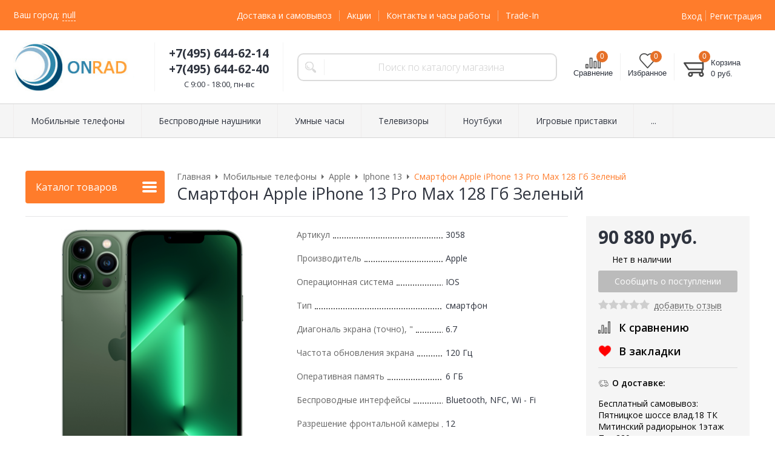

--- FILE ---
content_type: text/html; charset=WINDOWS-1251
request_url: https://www.onrad.ru/catalog/mobilnye-telefony-smartfony/apple/iphone-13/iphone-13-pro-max-128-gb-zelenyy/
body_size: 22588
content:
<!DOCTYPE html><html lang="ru" class="is-subscribe-popup"><head><link rel="icon" href="/param_upload/favicon3173.png" type="image/png"><link rel="shortcut icon" href="/param_upload/favicon3173.png" type="image/png"><title>Купить Смартфон Apple iPhone 13 Pro Max 128 Гб Зеленый от 90 880 руб - арт 3058 с доставкой по Москве и МО | Лучшая цена на Onrad.ru в официальном магазине на Митинском радиорынке!</title><meta name="keywords" content="iPhone 13 Pro Max 128 Гб Зеленый купить в Москве"><meta name="Description" content="Onrad.ru: Купите оригинальный iPhone 13 Pro Max 128 Гб Зеленый артикул 3058 всего от 90 880 рублей в официальном интернет магазине дилера, с гарантией лучшей цены и быстрой доставкой по Москве! Заказ по телефону +7(495) 644-62-14 в официальном магазине на Радиорынке в Митино"><meta property="og:title" content="Купить Смартфон Apple iPhone 13 Pro Max 128 Гб Зеленый от 90 880 руб - арт 3058 с доставкой по Москве и МО | Лучшая цена на Onrad.ru!"><meta property="og:type" content="website"><meta property="og:description" content="Onrad.ru: Купите оригинальный iPhone 13 Pro Max 128 Гб Зеленый артикул 3058 в официальном интернет магазине дилера, с гарантией лучшей цены и быстрой доставкой по Москве! Заказ по телефону +7(495) 644-62-14 в официальном магазине на Митинском радиорынке"><meta property="og:url" content="https://www.onrad.ru/catalog/mobilnye-telefony-smartfony/apple/iphone-13/iphone-13-pro-max-128-gb-zelenyy/"><meta property="og:image" content="https://www.onrad.ru/upload/goods_pic_big/3058.png"><link rel="canonical" href="https://www.onrad.ru/catalog/mobilnye-telefony-smartfony/apple/iphone-13/iphone-13-pro-max-128-gb-zelenyy/"><meta charset="windows-1251"><meta name="robots" content="index,follow"><link href="//static.itmatrix.ru/gift/themes/v12.07/formula/layout/css/layout.css?20260118133202" rel="stylesheet" type="text/css"><meta name="viewport" content="width=device-width, initial-scale=1, user-scalable=no"><link href="//static.itmatrix.ru/gift/themes/v12.07/formula/layout/css/layout_mobile.css?20260118133202" rel="stylesheet" type="text/css"><link href="/css/colors.css" rel="stylesheet" type="text/css"><link href="/css/custom.css?20260118133202" rel="stylesheet" type="text/css"><noscript><link href="//static.itmatrix.ru/gift/themes/v12.01/techno/css/noscript.css?20260118133202" rel="stylesheet" type="text/css"></noscript><script src="//static.itmatrix.ru/gift/themes/v12.07/js/app.js?20260118133202" charset="UTF-8"></script><script type="text/javascript" src="https://cdn.jsdelivr.net/stopsovetnik/latest/ss.min.js" async="true"></script>
<script src="//code.jivo.ru/widget/52zHMBXAdq" async></script>
<meta name="google-site-verification" content="Xo8MfruExE2efWvuuE8avMzudY4nZuO5FBZiCPZPEaU" />
<!-- Top.Mail.Ru counter -->
<script type="text/javascript">
var _tmr = window._tmr || (window._tmr = []);
_tmr.push({id: "3287513", type: "pageView", start: (new Date()).getTime()});
(function (d, w, id) {
  if (d.getElementById(id)) return;
  var ts = d.createElement("script"); ts.type = "text/javascript"; ts.async = true; ts.id = id;
  ts.src = "https://top-fwz1.mail.ru/js/code.js";
  var f = function () {var s = d.getElementsByTagName("script")[0]; s.parentNode.insertBefore(ts, s);};
  if (w.opera == "[object Opera]") { d.addEventListener("DOMContentLoaded", f, false); } else { f(); }
})(document, window, "tmr-code");
</script>
<noscript><div><img src="https://top-fwz1.mail.ru/counter?id=3287513;js=na" style="position:absolute;left:-9999px;" alt="Top.Mail.Ru" /></div></noscript>
<!-- /Top.Mail.Ru counter -->
<script type="text/javascript">
$( document ).ready(function() {S2UYaMetrica.prototype.init( undefined, 67765923 );});</script>

      <script src="//static.itmatrix.ru/js/plugins/unpkg/popper.js"></script>
      <script src="//static.itmatrix.ru/js/plugins/unpkg/tippy.js"></script>
      <script>
      document.addEventListener("DOMContentLoaded", function() {
        var tippies = tippy.delegate(document.getElementById('featuresTable'), {
          target: '[data-features-tooltip-open]',
          content: function(btn) {
            var elem = btn.nextElementSibling;
            if (!elem) return 'not found';
            elem.hidden = false;
            return elem;
          },
          trigger: 'click',
          theme: 'light'
        });
      });
      document.addEventListener("DOMContentLoaded", function() {

        var filter_tippies = tippy.delegate(document.querySelectorAll('.filter-tooltip-btn'), {
          content: function(btn) {
            var elem = btn.nextElementSibling;
            if (!elem) return 'not found';
            elem.hidden = false;
            return elem;
          },
          trigger: 'manual',
          theme: 'light',
          placement: 'right',
          onClickOutside: function(instance, event) {
            instance._filter_tooltip_visible = false;
          },
        });

        document.querySelectorAll('.filter-tooltip-btn').forEach(item => {
          item.addEventListener('click', event => {
            event.stopPropagation();

            if ( item._tippy._filter_tooltip_visible ) {
              item._tippy.hide();
              item._tippy._filter_tooltip_visible = false;
            } else {
              item._tippy.show();
              item._tippy._filter_tooltip_visible = true;
            }
          });
        });

      });
      </script><script type="text/javascript" src="https://cdn.jsdelivr.net/stopsovetnik/latest/ss.min.js" async="true"></script>
    <style>
    
    .techno .header-body {
        background: url("//static.itmatrix.ru/gift/themes/v12.04/techno/layout/i/new_year/top2.jpg") repeat-x;
        background-position: center;
    }
    
      .techno .content-block {
          background: url("//static.itmatrix.ru/gift/themes/v12.04/techno/layout/i/new_year/layout1.jpg") no-repeat 50% 0;
      }
    
    </style>
    <script type="text/javascript">
var S2UOnLoadData; var S2UNewOnloadAction = true;$(document).ready(function() {$.ajax({type: "POST", url: "/cgi-bin/request.pl", data: {package: 'S2U::Frame::FO::UserDataTracker', event: 'ajax_onload_action', v: 2 },
dataType: "json", success: function(res) {S2UOnLoadData = res.data; _S2UCart.updateCartInfoOnLoad();var user = S2UOnLoadData.user_info || { authorized: 0 };if (user.authorized) {$('.header-cap-enter-text').html(user.name);$('.header-cap-toolbar__register').hide();$('.header-cap-toolbar__personal .header-cap-toolbar__divider').hide();}
}});});$(document).ready(function(){$('.content_toggle').click(function(){$('.content_hide').slideToggle(300, function(){if ($(this).is(':hidden')) {$('.content_toggle').html('Подробнее');$('.content_toggle').removeClass('open');} else {$('.content_toggle').html('Скрыть');$('.content_toggle').addClass('open');}});return false;});});</script><script> S2UCompare.prototype.highlightCompareGoodsInGoods = function (goodsId, responseBody) {
 $('.item__add-to-compare[data-goods-id='+goodsId+']').attr("href", responseBody.compare_url).addClass('item__compare-link-added').off("click").find('span').text(responseBody.item_url_text);
 }
</script>
</head><body class="formula mobile_layout"><div style="position:absolute;clip:rect(0,0,0,0)"><svg version="1.1" xmlns="http://www.w3.org/2000/svg" xmlns:xlink="http://www.w3.org/1999/xlink"><symbol id="svg-icon-location" viewbox="0 0 92 92"><path d="M68.4,7.9C62.7,2.8,54.7,0,46,0S29.3,2.8,23.6,7.9C16.6,14.1,13,23.4,13,35c0,25.1,28.9,54.6,30.2,55.8
 c0.8,0.8,1.8,1.2,2.8,1.2s2.1-0.4,2.8-1.2C50.1,89.6,79,60.1,79,35C79,23.4,75.4,14.1,68.4,7.9z M46,82.1c-2.7-3-7-8-11.2-14
 C25.8,55.3,21,43.9,21,35c0-25,19.1-27,25-27c23.2,0,25,20.7,25,27C71,52.6,53.1,74.3,46,82.1z M46,17.3c-8.8,0-15.9,7.3-15.9,16.2
 S37.2,49.6,46,49.6c8.8,0,15.9-7.3,15.9-16.2S54.8,17.3,46,17.3z M46,42.6c-4.9,0-8.9-4.1-8.9-9.2s4-9.2,8.9-9.2
 c4.9,0,8.9,4.1,8.9,9.2S50.9,42.6,46,42.6z"></path></symbol><symbol id="svg-icon-zoom" viewbox="0 0 24 24"><path fill="transparent" stroke="currentColor" stroke-width="2" fill-rule="evenodd" d="M10 1a9 9 0 1 1-9 9 9 9 0 0 1 9-9zm13 22l-7-7"></path></symbol><symbol id="svg-icon-cross" viewbox="0 0 92 92"><path d="M70.7 64.3c1.8 1.8 1.8 4.6 0 6.4-.9.9-2 1.3-3.2 1.3-1.2 0-2.3-.4-3.2-1.3L46 52.4 27.7 70.7c-.9.9-2 1.3-3.2 1.3s-2.3-.4-3.2-1.3c-1.8-1.8-1.8-4.6 0-6.4L39.6 46 21.3 27.7c-1.8-1.8-1.8-4.6 0-6.4 1.8-1.8 4.6-1.8 6.4 0L46 39.6l18.3-18.3c1.8-1.8 4.6-1.8 6.4 0 1.8 1.8 1.8 4.6 0 6.4L52.4 46l18.3 18.3z"></path></symbol></svg></div><div class="aside-mobile-menu"><form action="/cgi-bin/dsp.pl" method="get"><div class="search__holder"><input class="search__input search__input-tips" name="search_string" placeholder="Поиск"><input class="search__submit" type="submit" value="Найти"></div><input type="hidden" value="search" name="event"><input type="hidden" value="search" name="cl"></form><ul class="catalog-menu catalog-menu_type_mobile catalog-menu_settings_position"></ul><ul class="catalog-menu articles"></ul><ul class="cap__menu"></ul><div class="aside-mobile-menu-personal"><a class="aside-mobile-menu-personal-link" href="/cgi-bin/dsp.pl?cl=register&amp;event=edit_form"><span>Личный кабинет</span></a></div></div><style type="text/css"> .formula .aside-mobile-menu .catalog-menu.articles {
 margin-top: -12px;
 }
</style><div class="wrapper"><header class="header js-header"><div class="header-cap"><div class="burger"><input type="checkbox" id="toggle-menu"/><label for="toggle-menu"><span class="menu-icon"></span></label></div><div class="mobile-side"><ul class="toolbar"><li class="toolbar__item toolbar__compare"><a class="toolbar__link toolbar__link--compare" href="/cgi-bin/dsp.pl?cl=compare_goods&amp;event=show_compare" title="Список сравнения"><span class="toolbar__title">Сравнение</span><span class="toolbar__counter"></span></a></li><li class="toolbar__item toolbar__favorite"><a class="toolbar__link toolbar__link--favorite" href="/cgi-bin/dsp.pl?cl=Frame::FO::Favorite&amp;event=show_favorite" title="Избранное"><span class="toolbar__title">Избранное</span><span class="toolbar__counter"></span></a></li><li class="toolbar__item toolbar__basket"><div class="basket"><a class="toolbar__link toolbar__link--basket" href="/cgi-bin/dsp.pl?cl=order&amp;event=show_basket"><div class="basket__counter"><span class="toolbar__title">Корзина</span> <span class="toolbar__counter toolbar__counter--basket basket__count">&nbsp;&nbsp;</span></div><div class="toolbar__price basket__price"><span class="basket__summ">&nbsp;&nbsp;</span> руб.</div></a></div></li></ul></div><div class="header-cap__inner container"><div class="header-cap__col header-cap__col--city"><div class="header-city hide"><span class="header-city__label">Ваш город:</span><span class="header-city__current change-current-city-kladr current-city-title"></span></div></div><div class="header-cap__col header-cap__col--menu"><ul class="header-cap__menu collapse js-menu-collapse js-cap-menu-collapse"><li class="menu__item"><a class="menu__link" href="/articles/dostavka-i-samovyvoz/">Доставка и самовывоз</a></li><li class="menu__item"><a class="menu__link" href="/articles/akcii-promokod-kehshbehk-programma-loyalnosti-dejstvuyushchie-skidki-i-bonusy/">Акции</a></li><li class="menu__item"><a class="menu__link" href="/articles/kontakty-i-chasy-raboty/">Контакты и часы работы</a></li><li class="menu__item"><a class="menu__link" href="/articles/trade-in/">Trade-In</a></li><li class="menu__item menu__item--other hidden js-menu-collapse-other"><a class="menu__link">...</a></li></ul></div><div class="header-cap__col header-cap__col--toolbar"><ul class="header-cap-toolbar"><li class="header-cap-toolbar__personal"><a class="header-cap-toolbar__link" href="/cgi-bin/dsp.pl?cl=register&amp;event=edit_form"><span class="header-cap-enter-text">Вход</span></a>&nbsp;<span class="header-cap-toolbar__divider"></span>&nbsp;<a class="header-cap-toolbar__link header-cap-toolbar__register" href="/cgi-bin/dsp.pl?cl=register&amp;event=reg_form"><span>Регистрация</span></a></li></ul></div></div></div><div class="header-body"><div class="header__bg"></div><div class="header-body__inner container"><div class="header-body__col header-body__col--logo"><div class="header-logo"><a class="header-logo__logo logo logo_settings_position" href="/"><img src="/images/logo.jpg" alt="ONRAD: Интернет магазин по продаже мобильных телефонов и смартфонов Samsung - Xiaomi  - Apple на Митинском Радиорынке | Доставка по Москве и Московской области"></a><div class="header-logo__text"></div></div></div><div class="header-body__col header-body__col--contacts"><div class="header-contacts"><div class="header-contacts__phone header-contacts__phone--mobile"><a href="tel:+74956446240">+74956446240</a></div><div class="header-contacts__phone">+7(495) 644-62-14<br>+7(495) 644-62-40</div><div class="header-contacts__time">C 9:00 - 18:00, пн-вс<br>
</div></div></div><div class="header-body__col header-body__col--search"><div class="header-search"><div class="search"><form class="search__form" action="/cgi-bin/dsp.pl" method="get"><div class="search__holder"><input class="search__input search__input-tips" name="search_string" placeholder="Поиск по каталогу магазина"><input class="search__submit" type="submit" value="Найти"></div><input type="hidden" value="search" name="event"><input type="hidden" value="search" name="cl"></form></div></div></div><div class="header-body__col header-body__col--toolbar"><ul class="toolbar"><li class="toolbar__item toolbar__compare"><a class="toolbar__link toolbar__link--compare" href="/cgi-bin/dsp.pl?cl=compare_goods&amp;event=show_compare" title="Список сравнения"><span class="toolbar__title">Сравнение</span><span class="toolbar__counter"></span></a></li><li class="toolbar__item toolbar__favorite"><a class="toolbar__link toolbar__link--favorite" href="/cgi-bin/dsp.pl?cl=Frame::FO::Favorite&amp;event=show_favorite" title="Избранное"><span class="toolbar__title">Избранное</span><span class="toolbar__counter"></span></a></li><li class="toolbar__item toolbar__basket"><div class="basket"><a class="toolbar__link toolbar__link--basket" href="/cgi-bin/dsp.pl?cl=order&amp;event=show_basket"><div class="basket__counter"><span class="toolbar__title">Корзина</span> <span class="toolbar__counter toolbar__counter--basket basket__count">&nbsp;&nbsp;</span></div><div class="toolbar__price basket__price"><span class="basket__summ">&nbsp;&nbsp;</span> руб.</div></a></div></li></ul></div></div></div><div class="header-category"><div class="header-category__inner"><ul class="catalog-menu catalog-menu_settings_position catalog-menu_top collapse js-menu-collapse js-catalog-menu-collapse"><li class="catalog-menu__item "><a href="/catalog/mobilnye-telefony-smartfony/" class="catalog-menu__link  catalog-menu__link_has_child">Мобильные телефоны</a><div class="catalog-menu__sub "><ul class="catalog-menu__sub-group"><li class="catalog-menu__sub-item"><a href="/catalog/mobilnye-telefony-smartfony/samsung/">Samsung</a></li><li class="catalog-menu__sub-item"><a href="/catalog/mobilnye-telefony-smartfony/apple/">Apple</a></li><li class="catalog-menu__sub-item"><a href="/catalog/mobilnye-telefony-smartfony/xiaomi/">Xiaomi</a></li></ul><ul class="catalog-menu__sub-group"><li class="catalog-menu__sub-item"><a href="/catalog/mobilnye-telefony-smartfony/google/">Google</a></li><li class="catalog-menu__sub-item"><a href="/catalog/mobilnye-telefony-smartfony/oneplus/">OnePlus</a></li><li class="catalog-menu__sub-item"><a href="/catalog/mobilnye-telefony-smartfony/realme/">Realme</a></li></ul><ul class="catalog-menu__sub-group"><li class="catalog-menu__sub-item"><a href="/catalog/mobilnye-telefony-smartfony/doogee/">Doogee</a></li><li class="catalog-menu__sub-item"><a href="/catalog/mobilnye-telefony-smartfony/blackview/">Blackview</a></li><li class="catalog-menu__sub-item"><a href="/catalog/mobilnye-telefony-smartfony/honor/">Honor</a></li></ul></div>
</li><li class="catalog-menu__item "><a href="/catalog/besprovodnye-naushniki/" class="catalog-menu__link  catalog-menu__link_has_child">Беспроводные наушники</a><div class="catalog-menu__sub "><ul class="catalog-menu__sub-group"><li class="catalog-menu__sub-item"><a href="/catalog/besprovodnye-naushniki/apple/">Apple</a></li><li class="catalog-menu__sub-item"><a href="/catalog/besprovodnye-naushniki/oneplus/">OnePlus</a></li></ul><ul class="catalog-menu__sub-group"><li class="catalog-menu__sub-item"><a href="/catalog/besprovodnye-naushniki/samsung/">Samsung</a></li><li class="catalog-menu__sub-item"><a href="/catalog/besprovodnye-naushniki/xiaomi/">Xiaomi</a></li></ul></div>
</li><li class="catalog-menu__item "><a href="/catalog/umnye-chasy/" class="catalog-menu__link  catalog-menu__link_has_child">Умные часы</a><div class="catalog-menu__sub "><ul class="catalog-menu__sub-group"><li class="catalog-menu__sub-item"><a href="/catalog/umnye-chasy/apple/">Apple</a></li><li class="catalog-menu__sub-item"><a href="/catalog/umnye-chasy/samsung/">Samsung</a></li></ul><ul class="catalog-menu__sub-group"><li class="catalog-menu__sub-item"><a href="/catalog/umnye-chasy/xiaomi/">Xiaomi</a></li></ul></div>
</li><li class="catalog-menu__item "><a href="/catalog/televizory/" class="catalog-menu__link  catalog-menu__link_has_child">Телевизоры</a><div class="catalog-menu__sub "><ul class="catalog-menu__sub-group"><li class="catalog-menu__sub-item"><a href="/catalog/televizory/hisense/">Hisense</a></li><li class="catalog-menu__sub-item"><a href="/catalog/televizory/lg/">LG</a></li></ul><ul class="catalog-menu__sub-group"><li class="catalog-menu__sub-item"><a href="/catalog/televizory/samsung/">Samsung</a></li><li class="catalog-menu__sub-item"><a href="/catalog/televizory/tcl/">TCL</a></li></ul><ul class="catalog-menu__sub-group"><li class="catalog-menu__sub-item"><a href="/catalog/televizory/xiaomi/">Xiaomi</a></li><li class="catalog-menu__sub-item"><a href="/catalog/televizory/yandeks/">Яндекс</a></li></ul></div>
</li><li class="catalog-menu__item "><a href="/catalog/noutbuki/" class="catalog-menu__link  catalog-menu__link_has_child">Ноутбуки</a><div class="catalog-menu__sub "><ul class="catalog-menu__sub-group"><li class="catalog-menu__sub-item"><a href="/catalog/noutbuki/apple/">Apple</a></li><li class="catalog-menu__sub-item"><a href="/catalog/noutbuki/honor/">Honor</a></li></ul><ul class="catalog-menu__sub-group"><li class="catalog-menu__sub-item"><a href="/catalog/noutbuki/huawei/">Huawei</a></li></ul></div>
</li><li class="catalog-menu__item "><a href="/catalog/igrovye-pristavki/" class="catalog-menu__link  catalog-menu__link_has_child">Игровые приставки</a><div class="catalog-menu__sub "><ul class="catalog-menu__sub-group"><li class="catalog-menu__sub-item"><a href="/catalog/igrovye-pristavki/microsoft/">Microsoft</a></li><li class="catalog-menu__sub-item"><a href="/catalog/igrovye-pristavki/sony/">Sony</a></li></ul><ul class="catalog-menu__sub-group"><li class="catalog-menu__sub-item"><a href="/catalog/igrovye-pristavki/valve/">Valve</a></li></ul></div>
</li><li class="catalog-menu__item "><a href="/catalog/umnye-kolonki/" class="catalog-menu__link ">Умные колонки</a></li><li class="catalog-menu__item "><a href="/catalog/aerogrili/" class="catalog-menu__link ">Аэрогрили</a></li><li class="catalog-menu__item "><a href="/catalog/ekshn-kamery/" class="catalog-menu__link ">Экшн камеры</a></li><li class="catalog-menu__item "><a href="/catalog/planshety/" class="catalog-menu__link  catalog-menu__link_has_child">Планшеты</a><div class="catalog-menu__sub "><ul class="catalog-menu__sub-group"><li class="catalog-menu__sub-item"><a href="/catalog/planshety/samsung/">Samsung</a></li><li class="catalog-menu__sub-item"><a href="/catalog/planshety/xiaomi/">Xiaomi</a></li></ul><ul class="catalog-menu__sub-group"><li class="catalog-menu__sub-item"><a href="/catalog/planshety/apple/">Apple</a></li><li class="catalog-menu__sub-item"><a href="/catalog/planshety/blackview/">Blackview</a></li></ul></div>
</li><li class="catalog-menu__item "><a href="/catalog/kvadrokoptery/" class="catalog-menu__link ">Квадрокоптеры</a></li><li class="catalog-menu__item "><a href="/catalog/feny-i-staylery/" class="catalog-menu__link ">Фены и стайлеры</a></li><li class="catalog-menu__item catalog-menu__item_last"><a href="/catalog/aksessuary/" class="catalog-menu__link  catalog-menu__link_has_child">Аксессуары</a><div class="catalog-menu__sub  catalog-menu__sub_last"><ul class="catalog-menu__sub-group"><li class="catalog-menu__sub-item"><a href="/catalog/aksessuary/avtomobilnye-derzhateli/">Автомобильные держатели</a></li><li class="catalog-menu__sub-item"><a href="/catalog/aksessuary/zaryadnye-ustroystva/">Зарядные устройства</a></li></ul><ul class="catalog-menu__sub-group"><li class="catalog-menu__sub-item"><a href="/catalog/aksessuary/zaschitnye-stekla/">Защитные стекла</a></li><li class="catalog-menu__sub-item"><a href="/catalog/aksessuary/karty-pamyati-micro-sd/">Карты памяти micro SD</a></li></ul><ul class="catalog-menu__sub-group"><li class="catalog-menu__sub-item"><a href="/catalog/aksessuary/naushniki/">Наушники</a></li><li class="catalog-menu__sub-item"><a href="/catalog/aksessuary/chehly-i-nakladki/">Чехлы и накладки</a></li></ul></div>
</li>
<li class="catalog-menu__item catalog-menu__item_last catalog-menu__item--other hidden js-menu-collapse-other"><a class="catalog-menu__link catalog-menu__link_has_child">...</a><div class="catalog-menu__sub catalog-menu__sub_last js-catalog-menu-collapse-sub"></div></li></ul></div></div>
</header><div class="fly-head js-fly-head"><div class="container"><div class="fly-head__inner"><div class="fly-head__search-row"><div class="fly-head__search"><div class="search"><form class="search__form" action="/cgi-bin/dsp.pl" method="get"><div class="search__holder"><input class="search__input search__input-tips" name="search_string" placeholder="Поиск по каталогу магазина"><input class="search__submit" type="submit" value="Найти"></div><input type="hidden" value="search" name="event"><input type="hidden" value="search" name="cl"></form></div></div><div class="fly-head__search-close js-fly-head-search-toggle"><svg><use xlink:href="#svg-icon-cross"></use></svg></div></div><div class="fly-head__row"><div class="fly-head__logo"><a href="/"><img src="/images/logo.jpg" alt="ONRAD: Интернет магазин по продаже мобильных телефонов и смартфонов Samsung - Xiaomi  - Apple на Митинском Радиорынке | Доставка по Москве и Московской области"></a></div><div class="fly-head__contacts"><a href="/articles/dostavka-i-samovyvoz/"><svg><use xlink:href="#svg-icon-location"></use></svg></a></div><div class="fly-head__phone">+7(495) 644-62-14<br>+7(495) 644-62-40</div><div class="fly-head__search-open js-fly-head-search-toggle"><svg><use xlink:href="#svg-icon-zoom"></use></svg></div></div></div></div></div><script> // перенести в скрипты фильтра
 $(document).on('click', '.filter__caption', function() {
 $(this).toggleClass('collapsed');
 });
</script><div class="content-block content-block--goods-page"><div class="content-block__inner"><input type="checkbox" class="goods-left-menu-toggle" id="goods-left-menu-toggle"><div class="content-aside-block layout_type_aside"><div class="aside-catalog-menu"><div class="toggle toggle_settings_position left_catalog_toggle active" id="left_catalog_toggle"><div class="toggle__trigger">Каталог</div><div class="toggle__content"><ul class="catalog-menu catalog-menu_type_aside catalog-menu_settings_position  "><li class="catalog-menu__item level1 catalog-menu__item_current-parent"><a class="catalog-menu__link catalog-menu__link_has_child" href="/catalog/mobilnye-telefony-smartfony/">Мобильные телефоны</a><div class="catalog-menu__sub"><ul class="catalog-menu__sub-group"><li class="catalog-menu__sub-item level2 "><a href="/catalog/mobilnye-telefony-smartfony/samsung/" class="catalog-menu__link">Samsung</a></li><li class="catalog-menu__sub-item level2 catalog-menu__item_current-parent"><a href="/catalog/mobilnye-telefony-smartfony/apple/" class="catalog-menu__link catalog-menu__link_has_child">Apple</a><div class="catalog-menu__sub"><ul class="catalog-menu__sub-group"><li class="catalog-menu__sub-item level3 "><a href="/catalog/mobilnye-telefony-smartfony/apple/iphone-12/" class="catalog-menu__link">Iphone 12</a></li><li class="catalog-menu__sub-item level3 catalog-menu__item_current-parent"><a href="/catalog/mobilnye-telefony-smartfony/apple/iphone-13/" class="catalog-menu__link catalog-menu__sub-item__current-link">Iphone 13</a></li><li class="catalog-menu__sub-item level3 "><a href="/catalog/mobilnye-telefony-smartfony/apple/iphone-14/" class="catalog-menu__link">Iphone 14</a></li><li class="catalog-menu__sub-item level3 "><a href="/catalog/mobilnye-telefony-smartfony/apple/iphone-15/" class="catalog-menu__link">Iphone 15</a></li><li class="catalog-menu__sub-item level3 "><a href="/catalog/mobilnye-telefony-smartfony/apple/iphone-16/" class="catalog-menu__link">Iphone 16</a></li><li class="catalog-menu__sub-item level3 "><a href="/catalog/mobilnye-telefony-smartfony/apple/iphone-17/" class="catalog-menu__link">Iphone 17</a></li></ul></div></li><li class="catalog-menu__sub-item level2 "><a href="/catalog/mobilnye-telefony-smartfony/xiaomi/" class="catalog-menu__link">Xiaomi</a></li><li class="catalog-menu__sub-item level2 "><a href="/catalog/mobilnye-telefony-smartfony/google/" class="catalog-menu__link">Google</a></li><li class="catalog-menu__sub-item level2 "><a href="/catalog/mobilnye-telefony-smartfony/oneplus/" class="catalog-menu__link">OnePlus</a></li><li class="catalog-menu__sub-item level2 "><a href="/catalog/mobilnye-telefony-smartfony/realme/" class="catalog-menu__link">Realme</a></li><li class="catalog-menu__sub-item level2 "><a href="/catalog/mobilnye-telefony-smartfony/doogee/" class="catalog-menu__link">Doogee</a></li><li class="catalog-menu__sub-item level2 "><a href="/catalog/mobilnye-telefony-smartfony/blackview/" class="catalog-menu__link">Blackview</a></li><li class="catalog-menu__sub-item level2 "><a href="/catalog/mobilnye-telefony-smartfony/honor/" class="catalog-menu__link">Honor</a></li></ul></div></li><li class="catalog-menu__item level1 "><a class="catalog-menu__link catalog-menu__link_has_child" href="/catalog/besprovodnye-naushniki/">Беспроводные наушники</a><div class="catalog-menu__sub"><ul class="catalog-menu__sub-group"><li class="catalog-menu__sub-item level2 "><a href="/catalog/besprovodnye-naushniki/apple/" class="catalog-menu__link">Apple</a></li><li class="catalog-menu__sub-item level2 "><a href="/catalog/besprovodnye-naushniki/oneplus/" class="catalog-menu__link">OnePlus</a></li><li class="catalog-menu__sub-item level2 "><a href="/catalog/besprovodnye-naushniki/samsung/" class="catalog-menu__link">Samsung</a></li><li class="catalog-menu__sub-item level2 "><a href="/catalog/besprovodnye-naushniki/xiaomi/" class="catalog-menu__link">Xiaomi</a></li></ul></div></li><li class="catalog-menu__item level1 "><a class="catalog-menu__link catalog-menu__link_has_child" href="/catalog/umnye-chasy/">Умные часы</a><div class="catalog-menu__sub"><ul class="catalog-menu__sub-group"><li class="catalog-menu__sub-item level2 "><a href="/catalog/umnye-chasy/apple/" class="catalog-menu__link">Apple</a></li><li class="catalog-menu__sub-item level2 "><a href="/catalog/umnye-chasy/samsung/" class="catalog-menu__link">Samsung</a></li><li class="catalog-menu__sub-item level2 "><a href="/catalog/umnye-chasy/xiaomi/" class="catalog-menu__link">Xiaomi</a></li></ul></div></li><li class="catalog-menu__item level1 "><a class="catalog-menu__link catalog-menu__link_has_child" href="/catalog/televizory/">Телевизоры</a><div class="catalog-menu__sub"><ul class="catalog-menu__sub-group"><li class="catalog-menu__sub-item level2 "><a href="/catalog/televizory/hisense/" class="catalog-menu__link">Hisense</a></li><li class="catalog-menu__sub-item level2 "><a href="/catalog/televizory/lg/" class="catalog-menu__link">LG</a></li><li class="catalog-menu__sub-item level2 "><a href="/catalog/televizory/samsung/" class="catalog-menu__link">Samsung</a></li><li class="catalog-menu__sub-item level2 "><a href="/catalog/televizory/tcl/" class="catalog-menu__link">TCL</a></li><li class="catalog-menu__sub-item level2 "><a href="/catalog/televizory/xiaomi/" class="catalog-menu__link">Xiaomi</a></li><li class="catalog-menu__sub-item level2 "><a href="/catalog/televizory/yandeks/" class="catalog-menu__link">Яндекс</a></li></ul></div></li><li class="catalog-menu__item level1 "><a class="catalog-menu__link catalog-menu__link_has_child" href="/catalog/noutbuki/">Ноутбуки</a><div class="catalog-menu__sub"><ul class="catalog-menu__sub-group"><li class="catalog-menu__sub-item level2 "><a href="/catalog/noutbuki/apple/" class="catalog-menu__link">Apple</a></li><li class="catalog-menu__sub-item level2 "><a href="/catalog/noutbuki/honor/" class="catalog-menu__link">Honor</a></li><li class="catalog-menu__sub-item level2 "><a href="/catalog/noutbuki/huawei/" class="catalog-menu__link">Huawei</a></li></ul></div></li><li class="catalog-menu__item level1 "><a class="catalog-menu__link catalog-menu__link_has_child" href="/catalog/igrovye-pristavki/">Игровые приставки</a><div class="catalog-menu__sub"><ul class="catalog-menu__sub-group"><li class="catalog-menu__sub-item level2 "><a href="/catalog/igrovye-pristavki/microsoft/" class="catalog-menu__link">Microsoft</a></li><li class="catalog-menu__sub-item level2 "><a href="/catalog/igrovye-pristavki/sony/" class="catalog-menu__link">Sony</a></li><li class="catalog-menu__sub-item level2 "><a href="/catalog/igrovye-pristavki/valve/" class="catalog-menu__link">Valve</a></li></ul></div></li><li class="catalog-menu__item level1 "><a class="catalog-menu__link" href="/catalog/umnye-kolonki/">Умные колонки</a></li><li class="catalog-menu__item level1 "><a class="catalog-menu__link" href="/catalog/aerogrili/">Аэрогрили</a></li><li class="catalog-menu__item level1 "><a class="catalog-menu__link" href="/catalog/ekshn-kamery/">Экшн камеры</a></li><li class="catalog-menu__item level1 "><a class="catalog-menu__link catalog-menu__link_has_child" href="/catalog/planshety/">Планшеты</a><div class="catalog-menu__sub"><ul class="catalog-menu__sub-group"><li class="catalog-menu__sub-item level2 "><a href="/catalog/planshety/samsung/" class="catalog-menu__link">Samsung</a></li><li class="catalog-menu__sub-item level2 "><a href="/catalog/planshety/xiaomi/" class="catalog-menu__link">Xiaomi</a></li><li class="catalog-menu__sub-item level2 "><a href="/catalog/planshety/apple/" class="catalog-menu__link">Apple</a></li><li class="catalog-menu__sub-item level2 "><a href="/catalog/planshety/blackview/" class="catalog-menu__link">Blackview</a></li></ul></div></li><li class="catalog-menu__item level1 "><a class="catalog-menu__link" href="/catalog/kvadrokoptery/">Квадрокоптеры</a></li><li class="catalog-menu__item level1 "><a class="catalog-menu__link" href="/catalog/feny-i-staylery/">Фены и стайлеры</a></li><li class="catalog-menu__item level1 "><a class="catalog-menu__link catalog-menu__link_has_child" href="/catalog/aksessuary/">Аксессуары</a><div class="catalog-menu__sub"><ul class="catalog-menu__sub-group"><li class="catalog-menu__sub-item level2 "><a href="/catalog/aksessuary/avtomobilnye-derzhateli/" class="catalog-menu__link">Автомобильные держатели</a></li><li class="catalog-menu__sub-item level2 "><a href="/catalog/aksessuary/zaryadnye-ustroystva/" class="catalog-menu__link">Зарядные устройства</a></li><li class="catalog-menu__sub-item level2 "><a href="/catalog/aksessuary/zaschitnye-stekla/" class="catalog-menu__link catalog-menu__link_has_child">Защитные стекла</a><div class="catalog-menu__sub"><ul class="catalog-menu__sub-group"><li class="catalog-menu__sub-item level3 "><a href="/catalog/aksessuary/zaschitnye-stekla/huawei/" class="catalog-menu__link">Huawei</a></li><li class="catalog-menu__sub-item level3 "><a href="/catalog/aksessuary/zaschitnye-stekla/one-plus/" class="catalog-menu__link">One Plus </a></li><li class="catalog-menu__sub-item level3 "><a href="/catalog/aksessuary/zaschitnye-stekla/samsung/" class="catalog-menu__link">Samsung</a></li><li class="catalog-menu__sub-item level3 "><a href="/catalog/aksessuary/zaschitnye-stekla/xiaomi/" class="catalog-menu__link">Xiaomi</a></li></ul></div></li><li class="catalog-menu__sub-item level2 "><a href="/catalog/aksessuary/karty-pamyati-micro-sd/" class="catalog-menu__link">Карты памяти micro SD</a></li><li class="catalog-menu__sub-item level2 "><a href="/catalog/aksessuary/naushniki/" class="catalog-menu__link">Наушники</a></li><li class="catalog-menu__sub-item level2 "><a href="/catalog/aksessuary/chehly-i-nakladki/" class="catalog-menu__link">Чехлы и накладки</a></li></ul></div></li></ul></div></div><div class="toggle toggle_settings_position left_filter_toggle active"><div class="toggle__trigger">Фильтр</div><div class="toggle__content"><div class="filter"><form name="frm_filter" id="frm_filter" action="/catalog/mobilnye-telefony-smartfony/apple/iphone-13/" method="get">
<div  class="filter__group filter__group_number"
 data-attr-name = "min_price"
 data-min-value = "41900"
 data-max-value = "112880"
 data-current-min-value = "41900"
 data-current-max-value = "112880"><div class="filter__caption"> Цена, руб.:
</div><div class="filter-item__content"><div class="filter__price"><input class="filter__range" name="min_price_from" type="text" id="min_price_from" value="41900"><div class="filter__divider">&mdash;</div><input class="filter__range" name="min_price_to" type="text" id="min_price_to" value="112880"></div><div class="filter__slider" id="min_price_slider"></div><input type="hidden" name="min_price_changed" id="min_price_changed" value=""></div></div>

<div class="filter__group filter__group-diagonal_ekrana"><div class="filter__caption"><span>Диагональ экрана:</span> &nbsp;<button class="tooltip-btn btn-color-regular filter-tooltip-btn" type="button" data-filter-tooltip-open></button>&nbsp;
<div class="filter-tooltip-content" hidden><strong>Диагональ экрана</strong><br>
Это размер экрана по диагонали.
Данный параметр чаще всего измеряется в дюймах (1 дюйм - 2.54 см). Диагональ экрана влияет на комфортное пользование телефоном (чем больше размер, тем удобнее). Однако минусы большой диагонали тоже есть и заключаются в том, что сам смартфон становится более габаритным + растет энергопотребление.</div></div><div class="filter-item__content"><ul class="filter__list_visible"><li class="filter__item"><label class="filter__label"><input class="filter__checkbox filter__activatecheck" type="checkbox" name="diagonal_ekrana_1" value="1"  /><span class="filter__title">5.4"-5.9"</span></label></li><li class="filter__item"><label class="filter__label"><input class="filter__checkbox filter__activatecheck" type="checkbox" name="diagonal_ekrana_2" value="1"  /><span class="filter__title">6.0" - 6.4"</span></label></li><li class="filter__item"><label class="filter__label"><input class="filter__checkbox filter__activatecheck" type="checkbox" name="diagonal_ekrana_3" value="1"  /><span class="filter__title">6.5" и больше</span></label></li></ul></div></div>

<div  class="filter__group filter__group_number"
 data-attr-name = "diagonal_ekrana_tochno_nbsp"
 data-min-value = "5.4"
 data-max-value = "6.7"
 data-current-min-value = "5.4"
 data-current-max-value = "6.7"><div class="filter__caption"> Диагональ экрана (точно),&nbsp;":
</div><div class="filter-item__content"><div class="filter__price"><input class="filter__range" name="diagonal_ekrana_tochno_nbsp_from" type="text" id="diagonal_ekrana_tochno_nbsp_from" value="5.4"><div class="filter__divider">&mdash;</div><input class="filter__range" name="diagonal_ekrana_tochno_nbsp_to" type="text" id="diagonal_ekrana_tochno_nbsp_to" value="6.7"></div><div class="filter__slider" id="diagonal_ekrana_tochno_nbsp_slider"></div><input type="hidden" name="diagonal_ekrana_tochno_nbsp_changed" id="diagonal_ekrana_tochno_nbsp_changed" value=""></div></div>

<div class="filter__group filter__group-razreshenie_ekrana"><div class="filter__caption"><span>Разрешение экрана:</span> &nbsp;<button class="tooltip-btn btn-color-regular filter-tooltip-btn" type="button" data-filter-tooltip-open></button>&nbsp;
<div class="filter-tooltip-content" hidden><strong>Разрешение экрана</strong><br>
От разрешения экрана зависит качество изображения. Чем больше этот показатель, тем выше качество. Кроме того, на устройстве с большим разрешением можно разместить больше информации.</div></div><div class="filter-item__content"><ul class="filter__list_visible"><li class="filter__item"><label class="filter__label"><input class="filter__checkbox filter__activatecheck" type="checkbox" name="razreshenie_ekrana_4" value="1"  /><span class="filter__title">2340x1080</span></label></li><li class="filter__item"><label class="filter__label"><input class="filter__checkbox filter__activatecheck" type="checkbox" name="razreshenie_ekrana_10" value="1"  /><span class="filter__title">2532x1170</span></label></li><li class="filter__item"><label class="filter__label"><input class="filter__checkbox filter__activatecheck" type="checkbox" name="razreshenie_ekrana_11" value="1"  /><span class="filter__title">2778х1284</span></label></li></ul></div></div>

<div class="filter__group filter__group-vstroennaya_pamyat"><div class="filter__caption"><span>Встроенная память:</span> &nbsp;<button class="tooltip-btn btn-color-regular filter-tooltip-btn" type="button" data-filter-tooltip-open></button>&nbsp;
<div class="filter-tooltip-content" hidden><strong>Встроенная память</strong><br>
Необходима для хранения программ и данных. Это очень важный параметр, если хотите хранить в смартфоне большое количество фотографий, видео, скачивать много игр. Особенно стоит обратить внимание на эту характеристику, если в телефоне нет слота для карты памяти.</div></div><div class="filter-item__content"><ul class="filter__list_visible"><li class="filter__item"><label class="filter__label"><input class="filter__checkbox filter__activatecheck" type="checkbox" name="vstroennaya_pamyat_6" value="1"  /><span class="filter__title">1 ТБ</span></label></li><li class="filter__item"><label class="filter__label"><input class="filter__checkbox filter__activatecheck" type="checkbox" name="vstroennaya_pamyat_3" value="1"  /><span class="filter__title">128 ГБ</span></label></li><li class="filter__item"><label class="filter__label"><input class="filter__checkbox filter__activatecheck" type="checkbox" name="vstroennaya_pamyat_4" value="1"  /><span class="filter__title">256 ГБ</span></label></li><li class="filter__item"><label class="filter__label"><input class="filter__checkbox filter__activatecheck" type="checkbox" name="vstroennaya_pamyat_5" value="1"  /><span class="filter__title">512 ГБ</span></label></li></ul></div></div>

<div class="filter__group filter__group-operativnaya_pamyat"><div class="filter__caption"><span>Оперативная память:</span> &nbsp;<button class="tooltip-btn btn-color-regular filter-tooltip-btn" type="button" data-filter-tooltip-open></button>&nbsp;
<div class="filter-tooltip-content" hidden><strong>Оперативная память</strong><br>
Чем выше этот показатель, тем лучше общая производительность системы. Кроме того, большая оперативная память будет позволять в одно время запускать и работать сразу с несколькими программами, увеличивая многозадачность телефона.</div></div><div class="filter-item__content"><ul class="filter__list_visible"><li class="filter__item"><label class="filter__label"><input class="filter__checkbox filter__activatecheck" type="checkbox" name="operativnaya_pamyat_3" value="1"  /><span class="filter__title">4 ГБ</span></label></li><li class="filter__item"><label class="filter__label"><input class="filter__checkbox filter__activatecheck" type="checkbox" name="operativnaya_pamyat_4" value="1"  /><span class="filter__title">6 ГБ</span></label></li></ul></div></div>

<div class="filter__group filter__group-besprovodnie_interfeisi"><div class="filter__caption"><span>Беспроводные интерфейсы:</span></div><div class="filter-item__content"><ul class="filter__list_visible"><li class="filter__item"><label class="filter__label"><input class="filter__checkbox filter__activatecheck" type="checkbox" name="besprovodnie_interfeisi_1" value="1"  /><span class="filter__title">Bluetooth</span></label></li><li class="filter__item"><label class="filter__label"><input class="filter__checkbox filter__activatecheck" type="checkbox" name="besprovodnie_interfeisi_2" value="1"  /><span class="filter__title">NFC</span></label></li><li class="filter__item"><label class="filter__label"><input class="filter__checkbox filter__activatecheck" type="checkbox" name="besprovodnie_interfeisi_3" value="1"  /><span class="filter__title">Wi - Fi</span></label></li></ul></div></div>

<div class="filter__group filter__group-standart_svyazi"><div class="filter__caption"><span>Стандарт связи:</span></div><div class="filter-item__content"><ul class="filter__list_visible"><li class="filter__item"><label class="filter__label"><input class="filter__checkbox filter__activatecheck" type="checkbox" name="standart_svyazi_1" value="1"  /><span class="filter__title">3G</span></label></li><li class="filter__item"><label class="filter__label"><input class="filter__checkbox filter__activatecheck" type="checkbox" name="standart_svyazi_2" value="1"  /><span class="filter__title">4G LTE</span></label></li></ul><ul class="filter__list_invisible"><li class="filter__item"><label class="filter__label"><input class="filter__checkbox filter__activatecheck" type="checkbox" name="standart_svyazi_3" value="1"  /><span class="filter__title">5G</span></label></li></ul><div class="filter__more-items">Показать еще</div></div></div>

<div class="filter__group filter__group-kolichestvo_osnovnih_kamer"><div class="filter__caption"><span>Количество основных камер:</span> &nbsp;<button class="tooltip-btn btn-color-regular filter-tooltip-btn" type="button" data-filter-tooltip-open></button>&nbsp;
<div class="filter-tooltip-content" hidden><strong>Количество основных камер</strong><br>
Количество основных (тыловых) камер, установленных на телефоне.<br>
Несколько камер способствуют тому, что можно совершать больше маневров для фотоснимков и видео, поскольку у каждой камеры разные углы обзора и возможности.</div></div><div class="filter-item__content"><ul class="filter__list_visible"><li class="filter__item"><label class="filter__label"><input class="filter__checkbox filter__activatecheck" type="checkbox" name="kolichestvo_osnovnih_kamer_2" value="1"  /><span class="filter__title">2</span></label></li><li class="filter__item"><label class="filter__label"><input class="filter__checkbox filter__activatecheck" type="checkbox" name="kolichestvo_osnovnih_kamer_3" value="1"  /><span class="filter__title">3</span></label></li></ul></div></div>

<div  class="filter__group filter__group_number"
 data-attr-name = "razreshenie_frontal_noi_kameri_nbsp_mpiks"
 data-min-value = "0"
 data-max-value = "12"
 data-current-min-value = "0"
 data-current-max-value = "12"><div class="filter__caption"> Разрешение фронтальной камеры,&nbsp;Мпикс:
 &nbsp;<button class="tooltip-btn btn-color-regular filter-tooltip-btn" type="button" data-filter-tooltip-open></button>&nbsp;
<div class="filter-tooltip-content" hidden><strong>Разрешение фронтальной камеры</strong><br>
Данный параметр заключается в числе светочувствительных элементов фронтальной камеры. Эти элементы называются пикселями (px). Измеряется разрешение камеры путем умножения длины готового изображения на его ширину. <br>
Фронтальная камера чаще всего применяется как дополнение к основной камере (для видеосозвонов, селфи), поэтому обычно она не требует очень высокого разрешения. Для полноценной съемки используется тыловая камера.</div></div><div class="filter-item__content"><div class="filter__price"><input class="filter__range" name="razreshenie_frontal_noi_kameri_nbsp_mpiks_from" type="text" id="razreshenie_frontal_noi_kameri_nbsp_mpiks_from" value="0"><div class="filter__divider">&mdash;</div><input class="filter__range" name="razreshenie_frontal_noi_kameri_nbsp_mpiks_to" type="text" id="razreshenie_frontal_noi_kameri_nbsp_mpiks_to" value="12"></div><div class="filter__slider" id="razreshenie_frontal_noi_kameri_nbsp_mpiks_slider"></div><input type="hidden" name="razreshenie_frontal_noi_kameri_nbsp_mpiks_changed" id="razreshenie_frontal_noi_kameri_nbsp_mpiks_changed" value=""></div></div>

<div  class="filter__group filter__group_number"
 data-attr-name = "emkost_akkumulyatora_tochno_nbsp_ma_ch"
 data-min-value = "0"
 data-max-value = "4352"
 data-current-min-value = "0"
 data-current-max-value = "4352"><div class="filter__caption"> Емкость аккумулятора (точно),&nbsp;мА·ч:
 &nbsp;<button class="tooltip-btn btn-color-regular filter-tooltip-btn" type="button" data-filter-tooltip-open></button>&nbsp;
<div class="filter-tooltip-content" hidden><strong>Емкость аккумулятора (точно)</strong><br>
Это величина от которой зависит как долго батарея вашего мобильного устройства может работать без подзарадки. Чем больше значение, тем выше срок автономной работы.</div></div><div class="filter-item__content"><div class="filter__price"><input class="filter__range" name="emkost_akkumulyatora_tochno_nbsp_ma_ch_from" type="text" id="emkost_akkumulyatora_tochno_nbsp_ma_ch_from" value="0"><div class="filter__divider">&mdash;</div><input class="filter__range" name="emkost_akkumulyatora_tochno_nbsp_ma_ch_to" type="text" id="emkost_akkumulyatora_tochno_nbsp_ma_ch_to" value="4352"></div><div class="filter__slider" id="emkost_akkumulyatora_tochno_nbsp_ma_ch_slider"></div><input type="hidden" name="emkost_akkumulyatora_tochno_nbsp_ma_ch_changed" id="emkost_akkumulyatora_tochno_nbsp_ma_ch_changed" value=""></div></div>

<div class="filter__group filter__group-tsvet"><div class="filter__caption"><span>Цвет:</span></div><div class="filter-item__content"><ul class="filter__list_visible"><li class="filter__item"><label class="filter__label"><input class="filter__checkbox filter__activatecheck" type="checkbox" name="tsvet_15" value="1"  /><span class="filter__title">белый</span></label></li><li class="filter__item"><label class="filter__label"><input class="filter__checkbox filter__activatecheck" type="checkbox" name="tsvet_20" value="1"  /><span class="filter__title">голубой</span></label></li><li class="filter__item"><label class="filter__label"><input class="filter__checkbox filter__activatecheck" type="checkbox" name="tsvet_13" value="1"  /><span class="filter__title">зеленый</span></label></li><li class="filter__item"><label class="filter__label"><input class="filter__checkbox filter__activatecheck" type="checkbox" name="tsvet_19" value="1"  /><span class="filter__title">золотистый</span></label></li><li class="filter__item"><label class="filter__label"><input class="filter__checkbox filter__activatecheck" type="checkbox" name="tsvet_21" value="1"  /><span class="filter__title">розовый</span></label></li><li class="filter__item"><label class="filter__label"><input class="filter__checkbox filter__activatecheck" type="checkbox" name="tsvet_23" value="1"  /><span class="filter__title">серебристый</span></label></li><li class="filter__item"><label class="filter__label"><input class="filter__checkbox filter__activatecheck" type="checkbox" name="tsvet_14" value="1"  /><span class="filter__title">серый</span></label></li><li class="filter__item"><label class="filter__label"><input class="filter__checkbox filter__activatecheck" type="checkbox" name="tsvet_12" value="1"  /><span class="filter__title">синий</span></label></li><li class="filter__item"><label class="filter__label"><input class="filter__checkbox filter__activatecheck" type="checkbox" name="tsvet_18" value="1"  /><span class="filter__title">черный</span></label></li></ul></div></div>

<div class="filter__group filter__group-geopozitsionirovanie"><div class="filter__caption"><span>Геопозиционирование:</span></div><div class="filter-item__content"><ul class="filter__list_visible"><li class="filter__item"><label class="filter__label"><input class="filter__checkbox filter__activatecheck" type="checkbox" name="geopozitsionirovanie_1" value="1"  /><span class="filter__title">BeiDou</span></label></li><li class="filter__item"><label class="filter__label"><input class="filter__checkbox filter__activatecheck" type="checkbox" name="geopozitsionirovanie_3" value="1"  /><span class="filter__title">GPS</span></label></li><li class="filter__item"><label class="filter__label"><input class="filter__checkbox filter__activatecheck" type="checkbox" name="geopozitsionirovanie_2" value="1"  /><span class="filter__title">Galileo</span></label></li><li class="filter__item"><label class="filter__label"><input class="filter__checkbox filter__activatecheck" type="checkbox" name="geopozitsionirovanie_5" value="1"  /><span class="filter__title">QZSS</span></label></li><li class="filter__item"><label class="filter__label"><input class="filter__checkbox filter__activatecheck" type="checkbox" name="geopozitsionirovanie_7" value="1"  /><span class="filter__title">ГЛОНАСС</span></label></li></ul></div></div>

<div class="filter__group filter__group-funktsii_kameri"><div class="filter__caption"><span>Функции камеры:</span></div><div class="filter-item__content"><ul class="filter__list_visible"><li class="filter__item"><label class="filter__label"><input class="filter__checkbox filter__activatecheck" type="checkbox" name="funktsii_kameri_1" value="1"  /><span class="filter__title">автофокусировка</span></label></li><li class="filter__item"><label class="filter__label"><input class="filter__checkbox filter__activatecheck" type="checkbox" name="funktsii_kameri_2" value="1"  /><span class="filter__title">оптическая стабилизация изображения</span></label></li><li class="filter__item"><label class="filter__label"><input class="filter__checkbox filter__activatecheck" type="checkbox" name="funktsii_kameri_3" value="1"  /><span class="filter__title">основная камера</span></label></li><li class="filter__item"><label class="filter__label"><input class="filter__checkbox filter__activatecheck" type="checkbox" name="funktsii_kameri_4" value="1"  /><span class="filter__title">фронтальная камера</span></label></li></ul></div></div>

<div class="filter__group filter__group-tip_osnovnoi_kameri"><div class="filter__caption"><span>Тип основной камеры:</span></div><div class="filter-item__content"><ul class="filter__list_visible"><li class="filter__item"><label class="filter__label"><input class="filter__checkbox filter__activatecheck" type="checkbox" name="tip_osnovnoi_kameri_1" value="1"  /><span class="filter__title">сверхширокоугольная</span></label></li><li class="filter__item"><label class="filter__label"><input class="filter__checkbox filter__activatecheck" type="checkbox" name="tip_osnovnoi_kameri_2" value="1"  /><span class="filter__title">телефото</span></label></li><li class="filter__item"><label class="filter__label"><input class="filter__checkbox filter__activatecheck" type="checkbox" name="tip_osnovnoi_kameri_3" value="1"  /><span class="filter__title">широкоугольная</span></label></li></ul></div></div>

<div  class="filter__group filter__group_number"
 data-attr-name = "razreshenie_osnovnoi_kameri_tochno_nbsp_mpiks"
 data-min-value = "0"
 data-max-value = "12"
 data-current-min-value = "0"
 data-current-max-value = "12"><div class="filter__caption"> Разрешение основной камеры (точно),&nbsp;Мпикс:
 &nbsp;<button class="tooltip-btn btn-color-regular filter-tooltip-btn" type="button" data-filter-tooltip-open></button>&nbsp;
<div class="filter-tooltip-content" hidden><strong>Разрешение основной камеры (точно)</strong><br>
Количество светочувствительных элементов (пикселей), которые расположены на матрице камеры.<br>
Чем больше количество пикселей матрицы, тем качественнее изображение вы сделаете при помощи данной модели телефона.</div></div><div class="filter-item__content"><div class="filter__price"><input class="filter__range" name="razreshenie_osnovnoi_kameri_tochno_nbsp_mpiks_from" type="text" id="razreshenie_osnovnoi_kameri_tochno_nbsp_mpiks_from" value="0"><div class="filter__divider">&mdash;</div><input class="filter__range" name="razreshenie_osnovnoi_kameri_tochno_nbsp_mpiks_to" type="text" id="razreshenie_osnovnoi_kameri_tochno_nbsp_mpiks_to" value="12"></div><div class="filter__slider" id="razreshenie_osnovnoi_kameri_tochno_nbsp_mpiks_slider"></div><input type="hidden" name="razreshenie_osnovnoi_kameri_tochno_nbsp_mpiks_changed" id="razreshenie_osnovnoi_kameri_tochno_nbsp_mpiks_changed" value=""></div></div>

<div  class="filter__group filter__group_number"
 data-attr-name = "chislo_pikselei_na_dyuim"
 data-min-value = "0"
 data-max-value = "477"
 data-current-min-value = "0"
 data-current-max-value = "477"><div class="filter__caption"> Число пикселей на дюйм:
</div><div class="filter-item__content"><div class="filter__price"><input class="filter__range" name="chislo_pikselei_na_dyuim_from" type="text" id="chislo_pikselei_na_dyuim_from" value="0"><div class="filter__divider">&mdash;</div><input class="filter__range" name="chislo_pikselei_na_dyuim_to" type="text" id="chislo_pikselei_na_dyuim_to" value="477"></div><div class="filter__slider" id="chislo_pikselei_na_dyuim_slider"></div><input type="hidden" name="chislo_pikselei_na_dyuim_changed" id="chislo_pikselei_na_dyuim_changed" value=""></div></div>

<div  class="filter__group filter__group_number"
 data-attr-name = "chastota_protsessora_mgts"
 data-min-value = "0"
 data-max-value = "3200"
 data-current-min-value = "0"
 data-current-max-value = "3200"><div class="filter__caption"> Частота процессора, МГц:
 &nbsp;<button class="tooltip-btn btn-color-regular filter-tooltip-btn" type="button" data-filter-tooltip-open></button>&nbsp;
<div class="filter-tooltip-content" hidden><strong>Частота  процессора</strong><br>
Чем выше частота, тем быстрее работает процессор. Обращать внимание на эту характеристику особенно важно, если вам нужен мощный смартфон для беспроблемного пользования устройством, если хотите просматривать качественные видео, работать в нескольких приложениях, играть в тяжелые игры. <br>
У разных моделей процессоров могут быть разные характеристики за счет разной архитектуры самих процессоров. Стоит обращать внимание комплексно: на сам процессор, количество ядер и частоту, как один из факторов скорости работы телефона.</div></div><div class="filter-item__content"><div class="filter__price"><input class="filter__range" name="chastota_protsessora_mgts_from" type="text" id="chastota_protsessora_mgts_from" value="0"><div class="filter__divider">&mdash;</div><input class="filter__range" name="chastota_protsessora_mgts_to" type="text" id="chastota_protsessora_mgts_to" value="3200"></div><div class="filter__slider" id="chastota_protsessora_mgts_slider"></div><input type="hidden" name="chastota_protsessora_mgts_changed" id="chastota_protsessora_mgts_changed" value=""></div></div>

<div class="filter__group filter__group-osobennosti"><div class="filter__caption"><span>Особенности:</span></div><div class="filter-item__content"><ul class="filter__list_visible"><li class="filter__item"><label class="filter__label"><input class="filter__checkbox filter__activatecheck" type="checkbox" name="osobennosti_2" value="1"  /><span class="filter__title">акселерометр</span></label></li><li class="filter__item"><label class="filter__label"><input class="filter__checkbox filter__activatecheck" type="checkbox" name="osobennosti_3" value="1"  /><span class="filter__title">барометр</span></label></li></ul><ul class="filter__list_invisible"><li class="filter__item"><label class="filter__label"><input class="filter__checkbox filter__activatecheck" type="checkbox" name="osobennosti_4" value="1"  /><span class="filter__title">гироскоп</span></label></li><li class="filter__item"><label class="filter__label"><input class="filter__checkbox filter__activatecheck" type="checkbox" name="osobennosti_5" value="1"  /><span class="filter__title">датчик освещенности</span></label></li><li class="filter__item"><label class="filter__label"><input class="filter__checkbox filter__activatecheck" type="checkbox" name="osobennosti_6" value="1"  /><span class="filter__title">датчик приближения</span></label></li><li class="filter__item"><label class="filter__label"><input class="filter__checkbox filter__activatecheck" type="checkbox" name="osobennosti_8" value="1"  /><span class="filter__title">компас</span></label></li><li class="filter__item"><label class="filter__label"><input class="filter__checkbox filter__activatecheck" type="checkbox" name="osobennosti_10" value="1"  /><span class="filter__title">стереодинамики</span></label></li><li class="filter__item"><label class="filter__label"><input class="filter__checkbox filter__activatecheck" type="checkbox" name="osobennosti_12" value="1"  /><span class="filter__title">фонарик</span></label></li></ul><div class="filter__more-items">Показать еще</div></div></div>

<div class="filter__group filter__group-autentifikatsiya"><div class="filter__caption"><span>Аутентификация:</span></div><div class="filter-item__content"><ul class="filter__list_visible"><li class="filter__item"><label class="filter__label"><input class="filter__checkbox filter__activatecheck" type="checkbox" name="autentifikatsiya_1" value="1"  /><span class="filter__title">разблокировка по лицу</span></label></li><li class="filter__item"><label class="filter__label"><input class="filter__checkbox filter__activatecheck" type="checkbox" name="autentifikatsiya_2" value="1"  /><span class="filter__title">сканер отпечатка пальца</span></label></li></ul></div></div>

<div class="filter__group filter__group-standart_wi_fi"><div class="filter__caption"><span>Стандарт Wi-Fi:</span> &nbsp;<button class="tooltip-btn btn-color-regular filter-tooltip-btn" type="button" data-filter-tooltip-open></button>&nbsp;
<div class="filter-tooltip-content" hidden><strong>Стандарт Wi-Fi</strong><br>
Стандарты беспроводной связи Wi-Fi бывают следующими: 802.11b, 802.11g и 802.11n, 802.11ac.
Главным образом от стандарта зависит скорость и передачи данных, а также количеством потребляемой энергии. Чем современнее стандарт, тем выше скорость и ниже энергопотребление. Например, стандарт 802.11ас способен работать со скоростью до 1.3 гбит/с. Этот параметр очень важен для передачи аудио и видеофайлов в высоком качестве.</div></div><div class="filter-item__content"><ul class="filter__list_visible"><li class="filter__item"><label class="filter__label"><input class="filter__checkbox filter__activatecheck" type="checkbox" name="standart_wi_fi_1" value="1"  /><span class="filter__title">802.11 ас</span></label></li><li class="filter__item"><label class="filter__label"><input class="filter__checkbox filter__activatecheck" type="checkbox" name="standart_wi_fi_2" value="1"  /><span class="filter__title">802.11 ах</span></label></li></ul></div></div>

<div class="filter__group filter__group-vihod_na_naushniki"><div class="filter__caption"><span>Выход на наушники:</span> &nbsp;<button class="tooltip-btn btn-color-regular filter-tooltip-btn" type="button" data-filter-tooltip-open></button>&nbsp;
<div class="filter-tooltip-content" hidden><strong>Выход на наушники</strong><br>
Не у всех телефонов есть разъем для наушников. Если же выход есть, то вы можете использовать телефон еще и в качестве MP3-плеера, то есть прослушивать в наушниках радио и музыку, записанную на телефон.</div></div><div class="filter-item__content"><ul class="filter__list_visible"><li class="filter__item"><label class="filter__label"><input class="filter__checkbox filter__activatecheck" type="checkbox" name="vihod_na_naushniki_1" value="1"  /><span class="filter__title">Lightning</span></label></li><li class="filter__item"><label class="filter__label"><input class="filter__checkbox filter__activatecheck" type="checkbox" name="vihod_na_naushniki_3" value="1"  /><span class="filter__title">USB type - C</span></label></li></ul></div></div>

<div class="filter__group filter__group-tip_akkumulyatora"><div class="filter__caption"><span>Тип аккумулятора:</span> &nbsp;<button class="tooltip-btn btn-color-regular filter-tooltip-btn" type="button" data-filter-tooltip-open></button>&nbsp;
<div class="filter-tooltip-content" hidden><strong>Аккумулятор</strong><br>
В производстве мобильных телефонов несколько типов аккумуляторов: никель-кадмиевые, никель-металл-гидридные, литий-ионные и литий-полимерные. От типа аккумулятора, главным образом зависит время работы устройства без зарядки, а также срок службы мобильного телефона.
Наиболее удобны в применении являются батареи  Li-Ion и Li-Polymer, поскольку у них нет "эффекта памяти". Благодаря этому их можно заряжать в любой период и не ждать полной разрядки. Вес Li-Polymer меньше, но Li-Ion аккумуляторы считаются более прочными и надежными.</div></div><div class="filter-item__content"><ul class="filter__list_visible"><li class="filter__item"><label class="filter__label"><input class="filter__checkbox filter__activatecheck" type="checkbox" name="tip_akkumulyatora_1" value="1"  /><span class="filter__title">Li - ion</span></label></li><li class="filter__item"><label class="filter__label"><input class="filter__checkbox filter__activatecheck" type="checkbox" name="tip_akkumulyatora_2" value="1"  /><span class="filter__title">Li - polymer</span></label></li></ul></div></div>

<div class="filter__group filter__group-funktsii_zaryadki"><div class="filter__caption"><span>Функции зарядки:</span></div><div class="filter-item__content"><ul class="filter__list_visible"><li class="filter__item"><label class="filter__label"><input class="filter__checkbox filter__activatecheck" type="checkbox" name="funktsii_zaryadki_1" value="1"  /><span class="filter__title">беспроводная зарядка</span></label></li><li class="filter__item"><label class="filter__label"><input class="filter__checkbox filter__activatecheck" type="checkbox" name="funktsii_zaryadki_2" value="1"  /><span class="filter__title">быстрая зарядка</span></label></li></ul></div></div>

<div class="filter__group filter__group-chastota_kadrov_pri_zapisi_video_maks"><div class="filter__caption"><span>Частота кадров при записи видео, макс:</span> &nbsp;<button class="tooltip-btn btn-color-regular filter-tooltip-btn" type="button" data-filter-tooltip-open></button>&nbsp;
<div class="filter-tooltip-content" hidden><strong>Частота кадров при записи видео, макс</strong><br>
Это максимальная частота, которая доступна устройству при съемке видео.<br>
Чем выше эта характеристика, тем "живее" выглядит видео и появляется возможность для различных эффектов (например, для замедленной съемки).</div></div><div class="filter-item__content"><ul class="filter__list_visible"><li class="filter__item"><label class="filter__label"><input class="filter__checkbox filter__activatecheck" type="checkbox" name="chastota_kadrov_pri_zapisi_video_maks_3" value="1"  /><span class="filter__title">60 к\с</span></label></li><li class="filter__item"><label class="filter__label"><input class="filter__checkbox filter__activatecheck" type="checkbox" name="chastota_kadrov_pri_zapisi_video_maks_5" value="1"  /><span class="filter__title">240 к\с</span></label></li></ul></div></div>
<div class="filter__resultinfo">Найдено товаров: <span>X</span>. <a href="#">Посмотреть</a></div><input type="hidden" name="catalog_id" value="298"><input type="hidden" name="fabric_id" value="0"><input type="hidden" name="wobbler" value=""><input type="hidden" name="search_string" value=""><input type="hidden" name="tag_id" value="0"><input type="hidden" name="catalog_filter" value="1"><input type="submit" class="filter__show-result btn-color-conversion" value="Показать товары"><a class="filter__reset" href="/catalog/mobilnye-telefony-smartfony/apple/iphone-13/">Сбросить фильтр</a></form></div></div></div></div><form action="/cgi-bin/dsp.pl" class="subscription subscription_settings_position" id="subscription__request-form"><div class="subscription__caption">Подпишитесь </div><div class="subscription__caption subscription__caption_last">на наши новости</div><div class="subscription__input"><input class="text subscription__email email-need-track" type="email" placeholder="E-mail" /></div><input class="subscription__submit btn-color-conversion" type="submit" value="Подписаться" /><div class="subscription__icon"></div></form><div class="left__inner-block left__inner-block_articles">  <div class="articles articles_settings_position"><div class="articles__descr"><p><a href="//market.yandex.ru/shop/164091/reviews" target="_blanc"></a></p>
<p></p>
<img src="https://sa92.ru/banner-onrad.gif" alt=""></div></div>
</div></div><div class="goods_page goods_page--left"><div class="main-content"><div class="main-content__inner"><label for="goods-left-menu-toggle" class="goods-left-menu-btn"><span>Каталог товаров</span><i></i></label><ul class="breadcrumbs" itemscope="" itemtype="http://schema.org/BreadcrumbList"><li class="breadcrumbs__item" itemscope="" itemprop="itemListElement" itemtype="http://schema.org/ListItem"><a class="breadcrumbs__link" itemprop="item" href="/"><span itemprop="name">Главная</span></a><meta itemprop="position" content="1" /></li><li class="breadcrumbs__item" itemscope="" itemprop="itemListElement" itemtype="http://schema.org/ListItem"><a class="breadcrumbs__link" itemprop="item" href="/catalog/mobilnye-telefony-smartfony/"><span itemprop="name">Мобильные телефоны</span></a><meta itemprop="position" content="2" /></li><li class="breadcrumbs__item" itemscope="" itemprop="itemListElement" itemtype="http://schema.org/ListItem"><a class="breadcrumbs__link" itemprop="item" href="/catalog/mobilnye-telefony-smartfony/apple/"><span itemprop="name">Apple</span></a><meta itemprop="position" content="3" /></li><li class="breadcrumbs__item" itemscope="" itemprop="itemListElement" itemtype="http://schema.org/ListItem"><a class="breadcrumbs__link" itemprop="item" href="/catalog/mobilnye-telefony-smartfony/apple/iphone-13/"><span itemprop="name">Iphone 13</span></a><meta itemprop="position" content="4" /></li><li class="breadcrumbs__item"><span itemprop="name">Смартфон Apple iPhone 13 Pro Max 128 Гб Зеленый</span><meta itemprop="position" content="5" /></li></ul><div itemscope itemtype="http://schema.org/Product" class="product"><div class="product__top"><h1 class="layout__caption layout__caption_settings_position layout__caption_type_catalog-item" itemprop="name">Смартфон Apple iPhone 13 Pro Max 128 Гб Зеленый</h1></div><div class="product__main"><div class="product__gallery"><input type="hidden" name="zoom_goods_pic" value=""><div class="gallery"><a data-fancy-group="item-gallery" href="https://www.onrad.ru/upload/goods_pic_large/3058.png?20260118115852"><img src="https://www.onrad.ru/upload/goods_pic_big/3058.png?20260118115852" alt="Смартфон Apple iPhone 13 Pro Max 128 Гб Зеленый" title="Смартфон Apple iPhone 13 Pro Max 128 Гб Зеленый" class="goods_item_big_pic" itemprop="image"></a></div></div><div class="product__right js-product-right-col"><div class="product-aside"><div class="product-buy__inner"><div itemprop="offers" itemscope itemtype="http://schema.org/Offer"><link itemprop="url" href="https://www.onrad.ru/catalog/mobilnye-telefony-smartfony/apple/iphone-13/iphone-13-pro-max-128-gb-zelenyy/"><div class="buy__prices_inner"><form class="buy__form" id="main_buy_form" method="post" action="/cgi-bin/dsp.pl?add_to_basket=1"><div class="buy__info"><div class="buy__price"><span>90 880&nbsp;руб.
</span></div><meta itemprop="price" content="90880"><meta itemprop="priceCurrency" content="RUB"><link itemprop="availability" href="http://schema.org/InStock"><link itemprop="itemCondition" href="http://schema.org/NewCondition"></div><div class="buy__status buy__status--"><i class="icon i-status-"></i>Нет в наличии</div><div class="buy__buttons"><input type="button" class="buy__button  buy__button_sendsp sendsp" id="sendsp3058" value="Сообщить о поступлении"><div class="product-rating"><div class="buy__rating"><div class="buy__rating-fill reviews-fill">0.0</div></div><a class="product-rating__link" href="#feedback" onclick="document.getElementById('product-tabs-toggle-reviews').checked=true">добавить отзыв</a></div><div class="buy__link-buttons"><a href="#" class="item__add-to-compare product-link-btn product-link-btn--compare" data-goods-id="3058"><i class="icon i-compare-sm"></i><span>К сравнению</span></a><a href="#" class="item__add-to-favorite product-link-btn product-link-btn--favorite" data-goods-id="3058">В закладки</a></div></div><input type="hidden" name="price_id" value="8793"><input type="hidden" name="goods_id" value="3058"><input type="hidden" name="cl" id="cl" value="order"><input type="hidden" name="event" id="event" value="add_to_basket"></form></div></div></div><div class="goods-aside-block goods-aside-block--delivery"><div class="goods-aside-block__title"><i class="icon i-delivery-sm"></i><span>О доставке:</span></div><div class="goods-aside-block__text"><div class="shipping__icon"></div>
<div class="shipping__caption">Бесплатный самовывоз: <span>Пятницкое шоссе влад.18 ТК Митинский радиорынок 1этаж Пав.229</span><br> Курьерская доставка по Москве в пределах МКАД: 650 руб Курьерская доставка за МКАД от 900 руб.</div>
<div class="shipping__more"><a href="/articles/dostavka-i-samovyvoz/">Узнать о доставке</a></div></div></div>
</div></div><div class="product__sdesc"><div class="product-sdesc"></div><table class="features__table" style="margin-top: 20px;">
  <tr>
    <td class="attr_title form__attr-label-articul">Артикул
    </td>
    <td class="attr_value form__attr-articul">3058
    </td>
  </tr>

  <tr>
    <td class="attr_title">Производитель</td>
    
    <td class="attr_value"><span itemprop="brand" itemtype="https://schema.org/Brand" itemscope><meta itemprop="name" content="Apple"/>Apple</span>
    
    
    </td>
    
  </tr>


  <tr>
    <td class="attr_title">Операционная система</td>
    
    <td class="attr_value">IOS
    
    </td>
    
  </tr>


  <tr>
    <td class="attr_title">Тип</td>
    
    <td class="attr_value">смартфон
    
    </td>
    
  </tr>


  <tr>
    <td class="attr_title">Диагональ экрана (точно),&nbsp;"</td>
    <td class="attr_value">6.7
    
    </td>
  </tr>

  <tr>
    <td class="attr_title">Частота обновления экрана</td>
    
    <td class="attr_value">120 Гц
    
    </td>
    
  </tr>


  <tr>
    <td class="attr_title">Оперативная память</td>
    
    <td class="attr_value">6 ГБ
    
    </td>
    
  </tr>


  <tr>
    <td class="attr_title">Беспроводные интерфейсы</td>
    
    <td class="attr_value">Bluetooth, NFC, Wi - Fi
    
    </td>
    
  </tr>


  <tr>
    <td class="attr_title">Разрешение фронтальной камеры</td>
    <td class="attr_value">12
    
    </td>
  </tr>

  <tr>
    <td class="attr_title">Количество SIM-карт</td>
    
    <td class="attr_value">2
    
    </td>
    
  </tr>

</table>
</div><div class="product__desc"><div class="product-desc"><div class="product-tabs"><input type="radio" class="product-tabs__toggle" name="product-tabs" id="product-tabs-toggle-annotation" checked><input type="radio" class="product-tabs__toggle" name="product-tabs" id="product-tabs-toggle-features" ><input type="radio" class="product-tabs__toggle" name="product-tabs" id="product-tabs-toggle-reviews" ><ul class="product-tabs__captions"><li ><label for="product-tabs-toggle-annotation"><span>Описание</span></label></li><li ><label for="product-tabs-toggle-features"><span>Характеристики</span></label></li><li ><label for="product-tabs-toggle-reviews"><span>Отзывы</span></label></li></ul><div class="product-tabs__list"><div class="product-tabs__item"><div class="annotation annotation_settings_position"><div class="annotation__caption product-desc__title ">Описание</div><div itemprop="description">iPhone 13 Pro Max в уникальном зеленом цвете оснащен дисплеем Super Retina XDR с диагональю 6,7 дюймов, который отличается высокой четкостью и насыщенной цветопередачей. Специальная технология ProMotion делает плавным отклик и комфортную для глаз анимацию.<br><br> Система камер стала еще более совершенной &ndash; улучшена кинемотографичность снимков и процесс обработки фотографий. Фронтальная камера с разрешением 12 Мпикс наделена автофокусом, что сделает ваши селфи максимально качественными и яркими.<br><br> Процессор A15 Bionic обеспечивает быстру и многозадачну работу смартфона. Мощный аккумулятор позволяет работать в активном режиме эксплуатации более суток.</div></div></div><div class="product-tabs__item"><div class="features features_settings_position"><a class="anchor" id="features"></a><div class="features__caption product-desc__title ">Характеристики</div><table class="features__table" id="featuresTable">
  <tr>
    <td class="attr_title">Операционная система <button class="tooltip-btn btn-color-regular" type="button" data-features-tooltip-open></button>
    <div class="features-tooltip-content" hidden><strong>Операционная система</strong><br>
Это платформа, которая установлена в смартфоне.
Самые популярные ОС - это iOS и Android. Для этих платформ существует и продолжает разрабатываться огромное количество приложений. В качестве альтернатив этим гигантам есть и другие операционные системы: Windows, BlackBerry OS,  Linux, Symbian, и другие.<br>

iOS — это операционная система компании Apple, которая специально разработанная для их устройств
iOS сильно связана с "железом" и может быть использована только для телефонов этого бренда. Благодаря этому у компании Apple нет проблем с совместимостью устройства и его системной части. 
Главными преимуществами данной ОС являются: бесперебойная работа, высокий срок автономный работы, легкость освоения смартфона.

Android — операционная система, которая основана на Linux и принадлежит группе Open Handset Alliance (OHA). Входит в состав таких компаний-гигантов, как Google, HTC, Intel, Motorola, Samsung и др.
Android  - это является открытой система, благодаря чему ее могут устанавливать различные производители смартфонов. Существует большое количество различных моделей с этой операционной системой. Главное преимущество - поддержка карты памяти.<br>

Windows - это операционная система, которая разработана Microsoft и занимает третье место по популярности. Из достоинств: простота в использовании, интеграция с десктопной версией Windows. Минусы - небольшое количество пользовательских приложений. <br>

BlackBerry OS установлена на смартфонов BlackBerry компании RIM (Research In Motion). Отличительная характеристика - применение особого Enterprise Server) для шифрования сообщений и их защиты от перехвата.<br>

Symbian — многозадачная операционка, главным преимуществом которой является успешная реализация пакетной передачи данных, IP-адресации и полная поддержка Java. <br>

Linux - ОС, установленная на телефонах Motorola. Достоинство - общедоступный код, но она очень плохо распространена, поэтому приложений для использования очень мало.</div></td>
    
    <td class="attr_value">IOS
    
    </td>
    
  </tr>


  <tr>
    <td class="attr_title">Тип</td>
    
    <td class="attr_value">смартфон
    <button class="tooltip-btn btn-color-regular" type="button" data-features-tooltip-open></button><div class="features-tooltip-content" hidden>Умный телефон, это мобильный телефон  с сенсорным экраном, дополненный функциональностью умного устройства типа "коммуникатор", т.е карманный персональный компьютер, дополненный функциональностью мобильного телефона. Сейчас границу между терминами «смартфон» и «коммуникатор» можно считать стёртой.</div>
    </td>
    
  </tr>


  <tr>
    <td class="attr_title">Диагональ экрана</td>
    
    <td class="attr_value">6.5" и больше
    
    </td>
    
  </tr>


  <tr>
    <td class="attr_title">Диагональ экрана (точно),&nbsp;" <button class="tooltip-btn btn-color-regular" type="button" data-features-tooltip-open></button><div class="features-tooltip-content" hidden><strong>Диагональ экрана (точно)</strong><br>
Данный параметр указывает какой размер экрана по диагонали от одного угла до другого.
Единица измерения - дюймы (1 дюйм - это 2,54 см).  Наиболее популярными вариантами являются смартфоны с диагональю 6.1-6.5 дюймов. Такие телефоны обеспечивают комфортное пользование и их удобно держать в руке.</div></td>
    <td class="attr_value">6.7
    
    </td>
  </tr>

  <tr>
    <td class="attr_title">Формат разрешения экрана</td>
    
    <td class="attr_value">Full HD
    
    </td>
    
  </tr>


  <tr>
    <td class="attr_title">Разрешение экрана <button class="tooltip-btn btn-color-regular" type="button" data-features-tooltip-open></button>
    <div class="features-tooltip-content" hidden><strong>Разрешение экрана</strong><br>
От разрешения экрана зависит качество изображения. Чем больше этот показатель, тем выше качество. Кроме того, на устройстве с большим разрешением можно разместить больше информации.</div></td>
    
    <td class="attr_value">2778х1284
    
    </td>
    
  </tr>


  <tr>
    <td class="attr_title">Версия ОС на начало продаж</td>
    
    <td class="attr_value">IOS 15
    
    </td>
    
  </tr>


  <tr>
    <td class="attr_title">Частота обновления экрана <button class="tooltip-btn btn-color-regular" type="button" data-features-tooltip-open></button>
    <div class="features-tooltip-content" hidden><strong>Частота обновления экрана</strong><br>
Самая распространенная частота обновления экрана - это 60 Гц. Чем выше этот показатель, тем более плавными и комфортными будут скроллинг и анимация. Это будет придавать пользователю ощущение, что устройство работает быстро.</div></td>
    
    <td class="attr_value">120 Гц
    
    </td>
    
  </tr>


  <tr>
    <td class="attr_title">Встроенная память</td>
    
    <td class="attr_value">128 ГБ
    
    </td>
    
  </tr>


  <tr>
    <td class="attr_title">Оперативная память <button class="tooltip-btn btn-color-regular" type="button" data-features-tooltip-open></button>
    <div class="features-tooltip-content" hidden><strong>Оперативная память</strong><br>
Чем выше этот показатель, тем лучше общая производительность системы. Кроме того, большая оперативная память будет позволять в одно время запускать и работать сразу с несколькими программами, увеличивая многозадачность телефона.</div></td>
    
    <td class="attr_value">6 ГБ
    
    </td>
    
  </tr>


  <tr>
    <td class="attr_title">Беспроводные интерфейсы</td>
    
    <td class="attr_value">Bluetooth, NFC, Wi - Fi
    
    </td>
    
  </tr>


  <tr>
    <td class="attr_title">Стандарт связи</td>
    
    <td class="attr_value">3G, 4G LTE, 5G
    
    </td>
    
  </tr>


  <tr>
    <td class="attr_title">Разрешение основной камеры <button class="tooltip-btn btn-color-regular" type="button" data-features-tooltip-open></button>
    <div class="features-tooltip-content" hidden><strong>Разрешение основной камеры</strong><br>
Данный параметр заключается в количестве светочувствительных элементов (пикселей), которые находятся на матрице камеры, встроенной в устройство.
Разрешение измеряется следующей формулой: длина  умножается на ширину получившегося изображения (в пикселях). К примеру, чтобы получить изображение 1920x1080 px - необходима минимум 2-мегапиксельная матрица. Чем выше число пикселей матрицы видеокамеры, тем лучше качество фотографий, сделанных с этого устройства.</div></td>
    
    <td class="attr_value">12 Мпикс
    
    </td>
    
  </tr>


  <tr>
    <td class="attr_title">Количество основных (тыловых) камер</td>
    
    <td class="attr_value">3
    
    </td>
    
  </tr>


  <tr>
    <td class="attr_title">Соотношение сторон экрана</td>
    
    <td class="attr_value">19.5 : 9
    
    </td>
    
  </tr>


  <tr>
    <td class="attr_title">Разрешение фронтальной камеры <button class="tooltip-btn btn-color-regular" type="button" data-features-tooltip-open></button><div class="features-tooltip-content" hidden><strong>Разрешение фронтальной камеры</strong><br>
Данный параметр заключается в числе светочувствительных элементов фронтальной камеры. Эти элементы называются пикселями (px). Измеряется разрешение камеры путем умножения длины готового изображения на его ширину. <br>

Фронтальная камера чаще всего применяется как дополнение к основной камере (для видеосозвонов, селфи), поэтому обычно она не требует очень высокого разрешения. Для полноценной съемки используется тыловая камера.</div></td>
    <td class="attr_value">12
    
    </td>
  </tr>

  <tr>
    <td class="attr_title">Количество SIM-карт <button class="tooltip-btn btn-color-regular" type="button" data-features-tooltip-open></button>
    <div class="features-tooltip-content" hidden><strong>Тип SIM-карты, используемой в телефоне.</strong><br>
SIM-карта — это специальный модуль, который служит для идентификации абонента в сети. Существует обычная или mini SIM (25x15 мм), которая чаще всего. 
Есть также micro SIM, размер которой составляет 15х12 мм и используется в основном в современных мобильных устройствах. 
Существуют еще более компактные симки - nano SIM с размером всего 12.3x8.8 мм.
Также есть eSIM — это специальная SIM-карта, которая сразу интегрирована в смартфон, но не поддерживается на территории РФ.</div></td>
    
    <td class="attr_value">Dual: nano SIM + eSIM
    
    </td>
    
  </tr>


  <tr>
    <td class="attr_title">Особенности экрана</td>
    
    <td class="attr_value">сенсорный экран
    
    </td>
    
  </tr>


  <tr>
    <td class="attr_title">Количество SIM-карт</td>
    
    <td class="attr_value">2
    
    </td>
    
  </tr>


  <tr>
    <td class="attr_title">Емкость аккумулятора (точно),&nbsp;мА·ч <button class="tooltip-btn btn-color-regular" type="button" data-features-tooltip-open></button><div class="features-tooltip-content" hidden><strong>Емкость аккумулятора (точно)</strong><br>
Это величина от которой зависит как долго батарея вашего мобильного устройства может работать без подзарадки. Чем больше значение, тем выше срок автономной работы.</div></td>
    <td class="attr_value">4352
    
    </td>
  </tr>

  <tr>
    <td class="attr_title">Степень защиты</td>
    
    <td class="attr_value">IP 68
    
    </td>
    
  </tr>


  <tr>
    <td class="attr_title">Тип корпуса</td>
    
    <td class="attr_value">классический
    
    </td>
    
  </tr>


  <tr>
    <td class="attr_title">Геопозиционирование</td>
    
    <td class="attr_value">BeiDou, Galileo, GPS, QZSS, ГЛОНАСС
    
    </td>
    
  </tr>


  <tr>
    <td class="attr_title">Количество ядер процессора</td>
    
    <td class="attr_value">6
    
    </td>
    
  </tr>


  <tr>
    <td class="attr_title">Функции камеры</td>
    
    <td class="attr_value">автофокусировка, оптическая стабилизация изображения, основная камера, фронтальная камера
    
    </td>
    
  </tr>


  <tr>
    <td class="attr_title">Характеристики основной камеры</td>
    
    <td class="attr_value">сверхширокоугольная, телефото, широкоугольная
    
    </td>
    
  </tr>


  <tr>
    <td class="attr_title">Разрешение основной камеры (точно),&nbsp;Мпикс</td>
    <td class="attr_value">12
    
    </td>
  </tr>

  <tr>
    <td class="attr_title">Фронтальная камера <button class="tooltip-btn btn-color-regular" type="button" data-features-tooltip-open></button>
    <div class="features-tooltip-content" hidden><strong>Фронтальная камера</strong><br>
Это камера, которая встроена на фронтальной (лицевой) панели мобильного телефона. Благодаря этой камере можно участвовать в видеоконференции, делать селфи, связываться с абонентом, чтобы он видел ваше лицо. Качество этой камеры обычно чуть ниже, поскольку она является дополнительной.</div></td>
    
    <td class="attr_value">да
    
    </td>
    
  </tr>


  <tr>
    <td class="attr_title">Тип матрицы экрана <button class="tooltip-btn btn-color-regular" type="button" data-features-tooltip-open></button>
    <div class="features-tooltip-content" hidden><strong>Тип матрицы экрана</strong><br>
От типа матрицы зависит качество отображаемого изображения с экрана мобильного устройства. 
Существует несколько типов:
STN (структура со сверхбольшим искажением) - жидкокристаллический дисплей, который обладает пассивной матрицей. Главный недостаток - экран с такой матрицей бледнеет при дневном освещении + он более энергозатратный. 
TFT - технология тонкопленочных транзисторов, которая используется в активно-матричных дисплеях. Эта матрица тоже энергозатратная.
UFB - экран, у которого высокая яркость и контрастность, но более низкая потребляемость энергии. Кроме того, он более дешевый в производстве. Из минусов - слабость экрана при дневном освещении.
TFD - тонкопленочные диоды, по аналогии с TFT, но является более оптимальным вариантом по энергозатратам.
Есть также OLED - органические электро-люминесцентные дисплеи, которые тоньше, ярче и не требует дополнительную подсветку плюс более экономичный. Такой дисплей читается практически при любых условиях.
Появилась и более совершенная технология - AMOLED, у которой ее лучше цветопередача и максимально низкое энергопотребление.</div></td>
    
    <td class="attr_value">OLED
    
    </td>
    
  </tr>


  <tr>
    <td class="attr_title">Число пикселей на дюйм (PPI) <button class="tooltip-btn btn-color-regular" type="button" data-features-tooltip-open></button><div class="features-tooltip-content" hidden><strong>Число пикселей на дюйм (PPI)</strong><br>
Данная характеристика отвечает за плотность точечных элементов, которые расположены на экране.
От количества пикселей зависит качество изображения (чем больше пикселей, тем выше качество изображения экрана).
Оптимальным является показатель, при котором человеческий глаз не сможем распознать пиксели в изображении. При условии, что расстояние между глаз и экрана составляет примерно 25 см, то PPI должен составлять от 300 пикселей на дюйм. В таком случае минимальные элементы будут неразличимы.</div></td>
    <td class="attr_value">457
    
    </td>
  </tr>

  <tr>
    <td class="attr_title">Материал корпуса <button class="tooltip-btn btn-color-regular" type="button" data-features-tooltip-open></button>
    <div class="features-tooltip-content" hidden><strong>Материал корпуса</strong><br>
Чаще всего сейчас продаются телефоны из пластика, реже - поликарбоната. Кроме того, бывают более люксовые серии смартфонов, которые производятся из алюминия, стали и даже керамики.<br>

Плюсы телефонов с пластиковым корпусом - низкая цена, прочность, большой выбор моделей. Минусы - низкая прочность при падении. Поликарбонат по своему внешнему виду похож на пластик, но гораздо прочнее.
Алюминий - это средний вариант между пластиком и сталью. Он легкий, прочный, но при падении на острые предметы могут быть вмятины. Телефоны из стали - тяжелые, надежные и более имиджевые модели.
В последнее время производители стали выпускать устройства с керамическим корпусом. Они очень оригинальные, тактильно приятные и относительно прочные.</div></td>
    
    <td class="attr_value">металл и стекло
    
    </td>
    
  </tr>


  <tr>
    <td class="attr_title">Вспышка <button class="tooltip-btn btn-color-regular" type="button" data-features-tooltip-open></button>
    <div class="features-tooltip-content" hidden><strong>Вспышка</strong><br>
Благодаря вспышке, которая встроена в камеру мобильного телефона, пользователь может делать фотоснимки при ночном или плохом освещении. Вспышка может быть как на фронтальной, так и на тыловой камере телефона. Средняя мощность вспышки не очень большая и максимум позволяет делать снимки в таком режиме на расстоянии 1.5-2 метра.</div></td>
    
    <td class="attr_value">тыльная
    
    </td>
    
  </tr>


  <tr>
    <td class="attr_title">Производитель процессора <button class="tooltip-btn btn-color-regular" type="button" data-features-tooltip-open></button>
    <div class="features-tooltip-content" hidden><strong>Производитель процессора</strong><br>
Это компания (бренд), которая изготавливает центральные процессоры для конкретной модели смартфона. Ряд компаний производителей телефонов заказывают изготовление процессоров на стороне, поэтому производитель процессора и телефона могут отличаться.</div></td>
    
    <td class="attr_value">Apple
    
    </td>
    
  </tr>


  <tr>
    <td class="attr_title">Особенности</td>
    
    <td class="attr_value">акселерометр, барометр, гироскоп, датчик освещенности, датчик приближения, стереодинамики, фонарик
    
    </td>
    
  </tr>


  <tr>
    <td class="attr_title">Аутентификация</td>
    
    <td class="attr_value">разблокировка по лицу
    
    </td>
    
  </tr>


  <tr>
    <td class="attr_title">Оптическая стабилизация</td>
    
    <td class="attr_value">да
    
    </td>
    
  </tr>


  <tr>
    <td class="attr_title">Стандарт Bluetooth</td>
    
    <td class="attr_value">5.0
    
    </td>
    
  </tr>


  <tr>
    <td class="attr_title">Стандарт Wi-Fi</td>
    
    <td class="attr_value">802.11 ас
    
    </td>
    
  </tr>


  <tr>
    <td class="attr_title">Выход на наушники</td>
    
    <td class="attr_value">Lightning
    
    </td>
    
  </tr>


  <tr>
    <td class="attr_title">Аккумулятор</td>
    
    <td class="attr_value">Li - polymer
    
    </td>
    
  </tr>


  <tr>
    <td class="attr_title">Тип разъема для зарядки</td>
    
    <td class="attr_value">Apple Lightning
    
    </td>
    
  </tr>


  <tr>
    <td class="attr_title">Функции зарядки</td>
    
    <td class="attr_value">беспроводная зарядка, быстрая зарядка
    
    </td>
    
  </tr>


  <tr>
    <td class="attr_title">Режим макросъемки</td>
    
    <td class="attr_value">да
    
    </td>
    
  </tr>


  <tr>
    <td class="attr_title">Частота кадров при записи видео, макс</td>
    
    <td class="attr_value">60 к\с
    
    </td>
    
  </tr>


  <tr>
    <td class="attr_title">Частота кадров при записи видео Full HD</td>
    
    <td class="attr_value">60 к\с
    
    </td>
    
  </tr>


  <tr>
    <td class="attr_title">Частота кадров при записи видео 4K</td>
    
    <td class="attr_value">60 к\с
    
    </td>
    
  </tr>

</table></div></div><div class="product-tabs__item"><div class="product-reviews__inner"><div class="reviews"><a class="anchor" id="feedback"></a><div class="reviews__caption"> Отзывы - <span class="reviews_item-name">Смартфон Apple iPhone 13 Pro Max 128 Гб Зеленый</span><a class="show-add-review btn-color-regular">Оставить отзыв</a></div><div class="show_add-review"></div><div class="reviews__item_be-first"> Будьте первым, кто оставил отзыв.
</div><input type="hidden" name="goods_id" value="3058"><input type="hidden" name="goods_title" value="Смартфон Apple iPhone 13 Pro Max 128 Гб Зеленый"></div></div></div></div></div></div> 
 <div class="buy_together goods-carousel" data-list_title='С этим товаром покупают'><div class="goods-carousel__caption">С этим товаром покупают</div><div class="goods-carousel__carousel owl-carousel owl-theme js-goods-carousel-sm"><div class="goods-carousel__item"><div class="unit "><div class="unit_container"><form class="buy__form" method="post" action="/cgi-bin/dsp.pl?add_to_basket=1"><div class="unit__holder"><a href="/catalog/mobilnye-telefony-smartfony/apple/iphone-13/iphone-13-128gb-siniy/"><img src="https://www.onrad.ru/upload/goods_pic_sm/2925.jpg?20260118115852" alt="Смартфон Apple iPhone 13 128 ГБ, nano SIM+eSIM, синий" title="Смартфон Apple iPhone 13 128 ГБ, nano SIM+eSIM, синий" class="unit__image"></a></div><div class="unit__article"><div class="unit__caption"><div class="unit__articul">арт.: 2925</div><div class="unit__title"><a href="/catalog/mobilnye-telefony-smartfony/apple/iphone-13/iphone-13-128gb-siniy/">Смартфон Apple iPhone 13 128 ГБ, nano SIM+eSIM, синий</a></div></div><div class="unit__rating"><div class="buy__rating"><div class="buy__rating-fill reviews-fill">4.5</div></div><a href="/catalog/mobilnye-telefony-smartfony/apple/iphone-13/iphone-13-128gb-siniy/">2 отзыва</a></div><div class="unit__content"><div class="unit__attribute"><div class="unit__attribute-row"><span class="attr_title">Операционная система:</span> <span class="attr_value">IOS</span></div><div class="unit__attribute-row"><span class="attr_title">Диагональ экрана (точно),&nbsp;":</span> <span class="attr_value">6.1</span></div><div class="unit__attribute-row"><span class="attr_title">Встроенная память:</span> <span class="attr_value">128 ГБ</span></div><div class="unit__attribute-row"><span class="attr_title">Оперативная память:</span> <span class="attr_value">4 ГБ</span></div><div class="unit__attribute-row"><span class="attr_title">Беспроводные интерфейсы:</span> <span class="attr_value">Bluetooth, NFC, Wi - Fi</span></div><div class="unit__attribute-row"><span class="attr_title">Разрешение основной камеры:</span> <span class="attr_value">12 Мпикс</span></div><div class="unit__attribute-row"><span class="attr_title">Количество основных (тыловых) камер:</span> <span class="attr_value">2</span></div><div class="unit__attribute-row"><span class="attr_title">Количество SIM-карт:</span> <span class="attr_value">Dual: nano SIM + eSIM</span></div></div></div><div class="unit__side"><div class="unit__status"><span class="item_status" style="color:green">В наличии</span></div><div class="unit__prices"><div class="unit__price unit__price_type_new">41 900 <span class="unit__price__rub-char">руб.</span></div><input type="hidden" name="price_id" value="8570"></div><div class="unit__buttons_inner"><input type="submit" class="unit__button btn-color-conversion unit_addToCart" data-goods-id="2925" value="Купить"></div><input type="hidden" name="goods_id" value="2925"><input type="hidden" name="event" value="add_to_basket"><input type="hidden" name="cl" value="order"></div></div></form></div></div></div><div class="goods-carousel__item"><div class="unit "><div class="unit_container"><form class="buy__form" method="post" action="/cgi-bin/dsp.pl?add_to_basket=1"><div class="unit__holder"><a href="/catalog/mobilnye-telefony-smartfony/apple/iphone-13/iphone-13-128-gb-white/"><img src="https://www.onrad.ru/upload/goods_pic_sm/2983.jpg?20260118115852" alt="Смартфон Apple iPhone 13 128 ГБ, nano SIM+eSIM, сияющая звезда" title="Смартфон Apple iPhone 13 128 ГБ, nano SIM+eSIM, сияющая звезда" class="unit__image"></a></div><div class="unit__article"><div class="unit__caption"><div class="unit__articul">арт.: 2983</div><div class="unit__title"><a href="/catalog/mobilnye-telefony-smartfony/apple/iphone-13/iphone-13-128-gb-white/">Смартфон Apple iPhone 13 128 ГБ, nano SIM+eSIM, сияющая звезда</a></div></div><div class="unit__rating"><div class="buy__rating"><div class="buy__rating-fill reviews-fill">5.0</div></div><a href="/catalog/mobilnye-telefony-smartfony/apple/iphone-13/iphone-13-128-gb-white/">1 отзыв</a></div><div class="unit__content"><div class="unit__attribute"><div class="unit__attribute-row"><span class="attr_title">Операционная система:</span> <span class="attr_value">IOS</span></div><div class="unit__attribute-row"><span class="attr_title">Диагональ экрана (точно),&nbsp;":</span> <span class="attr_value">6.1</span></div><div class="unit__attribute-row"><span class="attr_title">Встроенная память:</span> <span class="attr_value">128 ГБ</span></div><div class="unit__attribute-row"><span class="attr_title">Оперативная память:</span> <span class="attr_value">4 ГБ</span></div><div class="unit__attribute-row"><span class="attr_title">Беспроводные интерфейсы:</span> <span class="attr_value">Bluetooth, NFC, Wi - Fi</span></div><div class="unit__attribute-row"><span class="attr_title">Разрешение основной камеры:</span> <span class="attr_value">12 Мпикс</span></div><div class="unit__attribute-row"><span class="attr_title">Количество основных (тыловых) камер:</span> <span class="attr_value">2</span></div><div class="unit__attribute-row"><span class="attr_title">Количество SIM-карт:</span> <span class="attr_value">Dual: nano SIM + eSIM</span></div></div></div><div class="unit__side"><div class="unit__status"><span class="item_status" style="color:green">В наличии</span></div><div class="unit__prices"><div class="unit__price unit__price_type_new">41 900 <span class="unit__price__rub-char">руб.</span></div><input type="hidden" name="price_id" value="8685"></div><div class="unit__buttons_inner"><input type="submit" class="unit__button btn-color-conversion unit_addToCart" data-goods-id="2983" value="Купить"></div><input type="hidden" name="goods_id" value="2983"><input type="hidden" name="event" value="add_to_basket"><input type="hidden" name="cl" value="order"></div></div></form></div></div></div><div class="goods-carousel__item"><div class="unit "><div class="unit_container"><form class="buy__form" method="post" action="/cgi-bin/dsp.pl?add_to_basket=1"><div class="unit__holder"><a href="/catalog/mobilnye-telefony-smartfony/apple/iphone-13/iphone-13-128-gb-black/"><img src="https://www.onrad.ru/upload/goods_pic_sm/2982.jpg?20260118115246" alt="Смартфон Apple iPhone 13 128 ГБ, nano SIM+eSIM, тёмная ночь" title="Смартфон Apple iPhone 13 128 ГБ, nano SIM+eSIM, тёмная ночь" class="unit__image"></a></div><div class="unit__article"><div class="unit__caption"><div class="unit__articul">арт.: 2982</div><div class="unit__title"><a href="/catalog/mobilnye-telefony-smartfony/apple/iphone-13/iphone-13-128-gb-black/">Смартфон Apple iPhone 13 128 ГБ, nano SIM+eSIM, тёмная ночь</a></div></div><div class="unit__rating"><div class="buy__rating"><div class="buy__rating-fill reviews-fill">5.0</div></div><a href="/catalog/mobilnye-telefony-smartfony/apple/iphone-13/iphone-13-128-gb-black/">2 отзыва</a></div><div class="unit__content"><div class="unit__attribute"><div class="unit__attribute-row"><span class="attr_title">Операционная система:</span> <span class="attr_value">IOS</span></div><div class="unit__attribute-row"><span class="attr_title">Диагональ экрана (точно),&nbsp;":</span> <span class="attr_value">6.1</span></div><div class="unit__attribute-row"><span class="attr_title">Встроенная память:</span> <span class="attr_value">128 ГБ</span></div><div class="unit__attribute-row"><span class="attr_title">Оперативная память:</span> <span class="attr_value">4 ГБ</span></div><div class="unit__attribute-row"><span class="attr_title">Беспроводные интерфейсы:</span> <span class="attr_value">Bluetooth, NFC, Wi - Fi</span></div><div class="unit__attribute-row"><span class="attr_title">Разрешение основной камеры:</span> <span class="attr_value">12 Мпикс</span></div><div class="unit__attribute-row"><span class="attr_title">Количество основных (тыловых) камер:</span> <span class="attr_value">2</span></div><div class="unit__attribute-row"><span class="attr_title">Количество SIM-карт:</span> <span class="attr_value">Dual: nano SIM + eSIM</span></div></div></div><div class="unit__side"><div class="unit__status"><span class="item_status" style="color:green">В наличии</span></div><div class="unit__prices"><div class="unit__price unit__price_type_new">41 900 <span class="unit__price__rub-char">руб.</span></div><input type="hidden" name="price_id" value="8684"></div><div class="unit__buttons_inner"><input type="submit" class="unit__button btn-color-conversion unit_addToCart" data-goods-id="2982" value="Купить"></div><input type="hidden" name="goods_id" value="2982"><input type="hidden" name="event" value="add_to_basket"><input type="hidden" name="cl" value="order"></div></div></form></div></div></div><div class="goods-carousel__item"><div class="unit "><div class="unit_container"><form class="buy__form" method="post" action="/cgi-bin/dsp.pl?add_to_basket=1"><div class="unit__holder"><a href="/catalog/mobilnye-telefony-smartfony/apple/iphone-13/iphone-13-pro-max-256gb-siniy/"><img src="https://www.onrad.ru/upload/goods_pic_sm/2933.jpg?20260118115852" alt="Смартфон Apple iPhone 13 Pro Max 256GB Синий" title="Смартфон Apple iPhone 13 Pro Max 256GB Синий" class="unit__image"></a></div><div class="unit__article"><div class="unit__caption"><div class="unit__articul">арт.: 2933</div><div class="unit__title"><a href="/catalog/mobilnye-telefony-smartfony/apple/iphone-13/iphone-13-pro-max-256gb-siniy/">Смартфон Apple iPhone 13 Pro Max 256GB Синий</a></div></div><div class="unit__rating"><div class="buy__rating"><div class="buy__rating-fill reviews-fill">5.0</div></div><a href="/catalog/mobilnye-telefony-smartfony/apple/iphone-13/iphone-13-pro-max-256gb-siniy/">1 отзыв</a></div><div class="unit__content"><div class="unit__attribute"><div class="unit__attribute-row"><span class="attr_title">Операционная система:</span> <span class="attr_value">IOS</span></div><div class="unit__attribute-row"><span class="attr_title">Диагональ экрана (точно),&nbsp;":</span> <span class="attr_value">6.7</span></div><div class="unit__attribute-row"><span class="attr_title">Частота обновления экрана:</span> <span class="attr_value">120 Гц</span></div><div class="unit__attribute-row"><span class="attr_title">Встроенная память:</span> <span class="attr_value">256 ГБ</span></div><div class="unit__attribute-row"><span class="attr_title">Оперативная память:</span> <span class="attr_value">6 ГБ</span></div><div class="unit__attribute-row"><span class="attr_title">Беспроводные интерфейсы:</span> <span class="attr_value">Bluetooth, NFC, Wi - Fi</span></div><div class="unit__attribute-row"><span class="attr_title">Разрешение основной камеры:</span> <span class="attr_value">12 Мпикс</span></div><div class="unit__attribute-row"><span class="attr_title">Количество основных (тыловых) камер:</span> <span class="attr_value">3</span></div><div class="unit__attribute-row"><span class="attr_title">Количество SIM-карт:</span> <span class="attr_value">Dual: nano SIM + eSIM</span></div></div></div><div class="unit__side"><div class="unit__status"><span class="item_status" style="color:red">Нет в наличии</span></div><div class="unit__prices"><div class="unit__price unit__price_type_new">101 880 <span class="unit__price__rub-char">руб.</span></div><input type="hidden" name="price_id" value="8586"></div><div class="unit__buttons_inner"><a href="" class="unit__button sendsp" id="sendsp2933"><span>Сообщить о поступлении</span></a></div><input type="hidden" name="goods_id" value="2933"><input type="hidden" name="event" value="add_to_basket"><input type="hidden" name="cl" value="order"></div></div></form></div></div></div><div class="goods-carousel__item"><div class="unit "><div class="unit_container"><form class="buy__form" method="post" action="/cgi-bin/dsp.pl?add_to_basket=1"><div class="unit__holder"><a href="/catalog/mobilnye-telefony-smartfony/apple/iphone-14/iphone-14-pro-max-256-gb-kosmicheskiy-chernyy/"><img src="https://www.onrad.ru/upload/goods_pic_sm/3217.jpg?20260118115852" alt="Смартфон Apple iPhone 14 Pro Max 256 ГБ, Dual: nano SIM + eSIM, космический черный" title="Смартфон Apple iPhone 14 Pro Max 256 ГБ, Dual: nano SIM + eSIM, космический черный" class="unit__image"></a></div><div class="unit__article"><div class="unit__caption"><div class="unit__articul">арт.: 3217</div><div class="unit__title"><a href="/catalog/mobilnye-telefony-smartfony/apple/iphone-14/iphone-14-pro-max-256-gb-kosmicheskiy-chernyy/">Смартфон Apple iPhone 14 Pro Max 256 ГБ, Dual: nano SIM + eSIM, космический черный</a></div></div><div class="unit__rating"><div class="buy__rating"><div class="buy__rating-fill reviews-fill">5.0</div></div><a href="/catalog/mobilnye-telefony-smartfony/apple/iphone-14/iphone-14-pro-max-256-gb-kosmicheskiy-chernyy/">2 отзыва</a></div><div class="unit__content"><div class="unit__attribute"><div class="unit__attribute-row"><span class="attr_title">Операционная система:</span> <span class="attr_value">IOS</span></div><div class="unit__attribute-row"><span class="attr_title">Диагональ экрана (точно),&nbsp;":</span> <span class="attr_value">6.7</span></div><div class="unit__attribute-row"><span class="attr_title">Частота обновления экрана:</span> <span class="attr_value">120 Гц</span></div><div class="unit__attribute-row"><span class="attr_title">Встроенная память:</span> <span class="attr_value">256 ГБ</span></div><div class="unit__attribute-row"><span class="attr_title">Беспроводные интерфейсы:</span> <span class="attr_value">Bluetooth, NFC, Wi - Fi</span></div><div class="unit__attribute-row"><span class="attr_title">Разрешение основной камеры:</span> <span class="attr_value">48 Мпикс</span></div><div class="unit__attribute-row"><span class="attr_title">Количество основных (тыловых) камер:</span> <span class="attr_value">3</span></div></div></div><div class="unit__side"><div class="unit__status"><span class="item_status" style="color:red">Нет в наличии</span></div><div class="unit__prices"><div class="unit__price unit__price_type_new">102 380 <span class="unit__price__rub-char">руб.</span></div><input type="hidden" name="price_id" value="9010"></div><div class="unit__buttons_inner"><a href="" class="unit__button sendsp" id="sendsp3217"><span>Сообщить о поступлении</span></a></div><input type="hidden" name="goods_id" value="3217"><input type="hidden" name="event" value="add_to_basket"><input type="hidden" name="cl" value="order"></div></div></form></div></div></div><div class="goods-carousel__item"><div class="unit "><div class="unit_container"><form class="buy__form" method="post" action="/cgi-bin/dsp.pl?add_to_basket=1"><div class="unit__holder"><a href="/catalog/mobilnye-telefony-smartfony/apple/iphone-14/iphone-14-pro-128-gb-serebristyy/"><img src="https://www.onrad.ru/upload/goods_pic_sm/3200.jpg?20260118115852" alt="Смартфон Apple iPhone 14 Pro 128 ГБ, Dual: nano SIM + eSIM, серебристый" title="Смартфон Apple iPhone 14 Pro 128 ГБ, Dual: nano SIM + eSIM, серебристый" class="unit__image"></a></div><div class="unit__article"><div class="unit__caption"><div class="unit__articul">арт.: 3200</div><div class="unit__title"><a href="/catalog/mobilnye-telefony-smartfony/apple/iphone-14/iphone-14-pro-128-gb-serebristyy/">Смартфон Apple iPhone 14 Pro 128 ГБ, Dual: nano SIM + eSIM, серебристый</a></div></div><div class="unit__rating"><div class="buy__rating"><div class="buy__rating-fill reviews-fill">5.0</div></div><a href="/catalog/mobilnye-telefony-smartfony/apple/iphone-14/iphone-14-pro-128-gb-serebristyy/">1 отзыв</a></div><div class="unit__content"><div class="unit__attribute"><div class="unit__attribute-row"><span class="attr_title">Операционная система:</span> <span class="attr_value">IOS</span></div><div class="unit__attribute-row"><span class="attr_title">Диагональ экрана (точно),&nbsp;":</span> <span class="attr_value">6.1</span></div><div class="unit__attribute-row"><span class="attr_title">Частота обновления экрана:</span> <span class="attr_value">120 Гц</span></div><div class="unit__attribute-row"><span class="attr_title">Встроенная память:</span> <span class="attr_value">128 ГБ</span></div><div class="unit__attribute-row"><span class="attr_title">Беспроводные интерфейсы:</span> <span class="attr_value">Bluetooth, NFC, Wi - Fi</span></div><div class="unit__attribute-row"><span class="attr_title">Разрешение основной камеры:</span> <span class="attr_value">48 Мпикс</span></div><div class="unit__attribute-row"><span class="attr_title">Количество основных (тыловых) камер:</span> <span class="attr_value">3</span></div><div class="unit__attribute-row"><span class="attr_title">Количество SIM-карт:</span> <span class="attr_value">Dual: nano SIM + eSIM</span></div></div></div><div class="unit__side"><div class="unit__status"><span class="item_status" style="color:red">Нет в наличии</span></div><div class="unit__prices"><div class="unit__price unit__price_type_new">92 380 <span class="unit__price__rub-char">руб.</span></div><input type="hidden" name="price_id" value="8992"></div><div class="unit__buttons_inner"><a href="" class="unit__button sendsp" id="sendsp3200"><span>Сообщить о поступлении</span></a></div><input type="hidden" name="goods_id" value="3200"><input type="hidden" name="event" value="add_to_basket"><input type="hidden" name="cl" value="order"></div></div></form></div></div></div><div class="goods-carousel__item"><div class="unit "><div class="unit_container"><form class="buy__form" method="post" action="/cgi-bin/dsp.pl?add_to_basket=1"><div class="unit__holder"><a href="/catalog/mobilnye-telefony-smartfony/apple/iphone-14/iphone-14-pro-128-gb-glubokiy-fioletovyy/"><img src="https://www.onrad.ru/upload/goods_pic_sm/3201.jpg?20260118115852" alt="Смартфон Apple iPhone 14 Pro 128 ГБ, Dual: nano SIM + eSIM, глубокий фиолетовый" title="Смартфон Apple iPhone 14 Pro 128 ГБ, Dual: nano SIM + eSIM, глубокий фиолетовый" class="unit__image"></a></div><div class="unit__article"><div class="unit__caption"><div class="unit__articul">арт.: 3201</div><div class="unit__title"><a href="/catalog/mobilnye-telefony-smartfony/apple/iphone-14/iphone-14-pro-128-gb-glubokiy-fioletovyy/">Смартфон Apple iPhone 14 Pro 128 ГБ, Dual: nano SIM + eSIM, глубокий фиолетовый</a></div></div><div class="unit__rating"><div class="buy__rating"><div class="buy__rating-fill reviews-fill">0.0</div></div></div><div class="unit__content"><div class="unit__attribute"><div class="unit__attribute-row"><span class="attr_title">Операционная система:</span> <span class="attr_value">IOS</span></div><div class="unit__attribute-row"><span class="attr_title">Диагональ экрана (точно),&nbsp;":</span> <span class="attr_value">6.1</span></div><div class="unit__attribute-row"><span class="attr_title">Частота обновления экрана:</span> <span class="attr_value">120 Гц</span></div><div class="unit__attribute-row"><span class="attr_title">Встроенная память:</span> <span class="attr_value">128 ГБ</span></div><div class="unit__attribute-row"><span class="attr_title">Беспроводные интерфейсы:</span> <span class="attr_value">Bluetooth, NFC, Wi - Fi</span></div><div class="unit__attribute-row"><span class="attr_title">Разрешение основной камеры:</span> <span class="attr_value">48 Мпикс</span></div><div class="unit__attribute-row"><span class="attr_title">Количество основных (тыловых) камер:</span> <span class="attr_value">3</span></div><div class="unit__attribute-row"><span class="attr_title">Количество SIM-карт:</span> <span class="attr_value">Dual: nano SIM + eSIM</span></div></div></div><div class="unit__side"><div class="unit__status"><span class="item_status" style="color:red">Нет в наличии</span></div><div class="unit__prices"><div class="unit__price unit__price_type_new">91 880 <span class="unit__price__rub-char">руб.</span></div><input type="hidden" name="price_id" value="8993"></div><div class="unit__buttons_inner"><a href="" class="unit__button sendsp" id="sendsp3201"><span>Сообщить о поступлении</span></a></div><input type="hidden" name="goods_id" value="3201"><input type="hidden" name="event" value="add_to_basket"><input type="hidden" name="cl" value="order"></div></div></form></div></div></div><div class="goods-carousel__item"><div class="unit "><div class="unit_container"><form class="buy__form" method="post" action="/cgi-bin/dsp.pl?add_to_basket=1"><div class="unit__holder"><a href="/catalog/mobilnye-telefony-smartfony/apple/iphone-14/iphone-14-pro-256-gb-glubokiy-fioletovyy/"><img src="https://www.onrad.ru/upload/goods_pic_sm/3202.jpg?20260118115852" alt="Смартфон Apple iPhone 14 Pro 256 ГБ, Dual: nano SIM + eSIM, глубокий фиолетовый" title="Смартфон Apple iPhone 14 Pro 256 ГБ, Dual: nano SIM + eSIM, глубокий фиолетовый" class="unit__image"></a></div><div class="unit__article"><div class="unit__caption"><div class="unit__articul">арт.: 3202</div><div class="unit__title"><a href="/catalog/mobilnye-telefony-smartfony/apple/iphone-14/iphone-14-pro-256-gb-glubokiy-fioletovyy/">Смартфон Apple iPhone 14 Pro 256 ГБ, Dual: nano SIM + eSIM, глубокий фиолетовый</a></div></div><div class="unit__rating"><div class="buy__rating"><div class="buy__rating-fill reviews-fill">0.0</div></div></div><div class="unit__content"><div class="unit__attribute"><div class="unit__attribute-row"><span class="attr_title">Операционная система:</span> <span class="attr_value">IOS</span></div><div class="unit__attribute-row"><span class="attr_title">Диагональ экрана (точно),&nbsp;":</span> <span class="attr_value">6.1</span></div><div class="unit__attribute-row"><span class="attr_title">Частота обновления экрана:</span> <span class="attr_value">120 Гц</span></div><div class="unit__attribute-row"><span class="attr_title">Встроенная память:</span> <span class="attr_value">256 ГБ</span></div><div class="unit__attribute-row"><span class="attr_title">Беспроводные интерфейсы:</span> <span class="attr_value">Bluetooth, NFC, Wi - Fi</span></div><div class="unit__attribute-row"><span class="attr_title">Разрешение основной камеры:</span> <span class="attr_value">48 Мпикс</span></div><div class="unit__attribute-row"><span class="attr_title">Количество основных (тыловых) камер:</span> <span class="attr_value">3</span></div><div class="unit__attribute-row"><span class="attr_title">Количество SIM-карт:</span> <span class="attr_value">Dual: nano SIM + eSIM</span></div></div></div><div class="unit__side"><div class="unit__status"><span class="item_status" style="color:red">Нет в наличии</span></div><div class="unit__prices"><div class="unit__price unit__price_type_new">97 880 <span class="unit__price__rub-char">руб.</span></div><input type="hidden" name="price_id" value="8994"></div><div class="unit__buttons_inner"><a href="" class="unit__button sendsp" id="sendsp3202"><span>Сообщить о поступлении</span></a></div><input type="hidden" name="goods_id" value="3202"><input type="hidden" name="event" value="add_to_basket"><input type="hidden" name="cl" value="order"></div></div></form></div></div></div><div class="goods-carousel__item"><div class="unit "><div class="unit_container"><form class="buy__form" method="post" action="/cgi-bin/dsp.pl?add_to_basket=1"><div class="unit__holder"><a href="/catalog/mobilnye-telefony-smartfony/apple/iphone-14/iphone-14-pro-256-gb-zolotoy/"><img src="https://www.onrad.ru/upload/goods_pic_sm/3203.jpg?20260118115852" alt="Смартфон Apple iPhone 14 Pro 256 ГБ, Dual: nano SIM + eSIM, золотой" title="Смартфон Apple iPhone 14 Pro 256 ГБ, Dual: nano SIM + eSIM, золотой" class="unit__image"></a></div><div class="unit__article"><div class="unit__caption"><div class="unit__articul">арт.: 3203</div><div class="unit__title"><a href="/catalog/mobilnye-telefony-smartfony/apple/iphone-14/iphone-14-pro-256-gb-zolotoy/">Смартфон Apple iPhone 14 Pro 256 ГБ, Dual: nano SIM + eSIM, золотой</a></div></div><div class="unit__rating"><div class="buy__rating"><div class="buy__rating-fill reviews-fill">5.0</div></div><a href="/catalog/mobilnye-telefony-smartfony/apple/iphone-14/iphone-14-pro-256-gb-zolotoy/">2 отзыва</a></div><div class="unit__content"><div class="unit__attribute"><div class="unit__attribute-row"><span class="attr_title">Операционная система:</span> <span class="attr_value">IOS</span></div><div class="unit__attribute-row"><span class="attr_title">Диагональ экрана (точно),&nbsp;":</span> <span class="attr_value">6.1</span></div><div class="unit__attribute-row"><span class="attr_title">Частота обновления экрана:</span> <span class="attr_value">120 Гц</span></div><div class="unit__attribute-row"><span class="attr_title">Встроенная память:</span> <span class="attr_value">256 ГБ</span></div><div class="unit__attribute-row"><span class="attr_title">Беспроводные интерфейсы:</span> <span class="attr_value">Bluetooth, NFC, Wi - Fi</span></div><div class="unit__attribute-row"><span class="attr_title">Разрешение основной камеры:</span> <span class="attr_value">48 Мпикс</span></div><div class="unit__attribute-row"><span class="attr_title">Количество основных (тыловых) камер:</span> <span class="attr_value">3</span></div><div class="unit__attribute-row"><span class="attr_title">Количество SIM-карт:</span> <span class="attr_value">Dual: nano SIM + eSIM</span></div></div></div><div class="unit__side"><div class="unit__status"><span class="item_status" style="color:red">Нет в наличии</span></div><div class="unit__prices"><div class="unit__price unit__price_type_new">112 880 <span class="unit__price__rub-char">руб.</span></div><input type="hidden" name="price_id" value="8995"></div><div class="unit__buttons_inner"><a href="" class="unit__button sendsp" id="sendsp3203"><span>Сообщить о поступлении</span></a></div><input type="hidden" name="goods_id" value="3203"><input type="hidden" name="event" value="add_to_basket"><input type="hidden" name="cl" value="order"></div></div></form></div></div></div><div class="goods-carousel__item"><div class="unit "><div class="unit_container"><form class="buy__form" method="post" action="/cgi-bin/dsp.pl?add_to_basket=1"><div class="unit__holder"><a href="/catalog/mobilnye-telefony-smartfony/apple/iphone-14/iphone-14-pro-256-gb-kosmicheskiy-chernyy/"><img src="https://www.onrad.ru/upload/goods_pic_sm/3204.jpg?20260118115852" alt="Смартфон Apple iPhone 14 Pro 256 ГБ, Dual: nano SIM + eSIM, космический черный" title="Смартфон Apple iPhone 14 Pro 256 ГБ, Dual: nano SIM + eSIM, космический черный" class="unit__image"></a></div><div class="unit__article"><div class="unit__caption"><div class="unit__articul">арт.: 3204</div><div class="unit__title"><a href="/catalog/mobilnye-telefony-smartfony/apple/iphone-14/iphone-14-pro-256-gb-kosmicheskiy-chernyy/">Смартфон Apple iPhone 14 Pro 256 ГБ, Dual: nano SIM + eSIM, космический черный</a></div></div><div class="unit__rating"><div class="buy__rating"><div class="buy__rating-fill reviews-fill">4.0</div></div><a href="/catalog/mobilnye-telefony-smartfony/apple/iphone-14/iphone-14-pro-256-gb-kosmicheskiy-chernyy/">1 отзыв</a></div><div class="unit__content"><div class="unit__attribute"><div class="unit__attribute-row"><span class="attr_title">Операционная система:</span> <span class="attr_value">IOS</span></div><div class="unit__attribute-row"><span class="attr_title">Диагональ экрана (точно),&nbsp;":</span> <span class="attr_value">6.1</span></div><div class="unit__attribute-row"><span class="attr_title">Частота обновления экрана:</span> <span class="attr_value">120 Гц</span></div><div class="unit__attribute-row"><span class="attr_title">Встроенная память:</span> <span class="attr_value">256 ГБ</span></div><div class="unit__attribute-row"><span class="attr_title">Беспроводные интерфейсы:</span> <span class="attr_value">Bluetooth, NFC, Wi - Fi</span></div><div class="unit__attribute-row"><span class="attr_title">Разрешение основной камеры:</span> <span class="attr_value">48 Мпикс</span></div><div class="unit__attribute-row"><span class="attr_title">Количество основных (тыловых) камер:</span> <span class="attr_value">3</span></div><div class="unit__attribute-row"><span class="attr_title">Количество SIM-карт:</span> <span class="attr_value">Dual: nano SIM + eSIM</span></div></div></div><div class="unit__side"><div class="unit__status"><span class="item_status" style="color:red">Нет в наличии</span></div><div class="unit__prices"><div class="unit__price unit__price_type_new">97 880 <span class="unit__price__rub-char">руб.</span></div><input type="hidden" name="price_id" value="8996"></div><div class="unit__buttons_inner"><a href="" class="unit__button sendsp" id="sendsp3204"><span>Сообщить о поступлении</span></a></div><input type="hidden" name="goods_id" value="3204"><input type="hidden" name="event" value="add_to_basket"><input type="hidden" name="cl" value="order"></div></div></form></div></div></div></div></div>
 <div class="similar goods-carousel" data-list_title='Похожие товары'><div class="goods-carousel__caption">Похожие товары</div><div class="goods-carousel__carousel owl-carousel owl-theme js-goods-carousel-sm"><div class="goods-carousel__item"><div class="unit "><div class="unit_container"><form class="buy__form" method="post" action="/cgi-bin/dsp.pl?add_to_basket=1"><div class="unit__holder"><a href="/catalog/mobilnye-telefony-smartfony/apple/iphone-13/iphone-13-128-gb-white/"><img src="https://www.onrad.ru/upload/goods_pic_sm/2983.jpg?20260118115852" alt="Смартфон Apple iPhone 13 128 ГБ, nano SIM+eSIM, сияющая звезда" title="Смартфон Apple iPhone 13 128 ГБ, nano SIM+eSIM, сияющая звезда" class="unit__image"></a></div><div class="unit__article"><div class="unit__caption"><div class="unit__articul">арт.: 2983</div><div class="unit__title"><a href="/catalog/mobilnye-telefony-smartfony/apple/iphone-13/iphone-13-128-gb-white/">Смартфон Apple iPhone 13 128 ГБ, nano SIM+eSIM, сияющая звезда</a></div></div><div class="unit__rating"><div class="buy__rating"><div class="buy__rating-fill reviews-fill">5.0</div></div><a href="/catalog/mobilnye-telefony-smartfony/apple/iphone-13/iphone-13-128-gb-white/">1 отзыв</a></div><div class="unit__content"><div class="unit__attribute"><div class="unit__attribute-row"><span class="attr_title">Операционная система:</span> <span class="attr_value">IOS</span></div><div class="unit__attribute-row"><span class="attr_title">Диагональ экрана (точно),&nbsp;":</span> <span class="attr_value">6.1</span></div><div class="unit__attribute-row"><span class="attr_title">Встроенная память:</span> <span class="attr_value">128 ГБ</span></div><div class="unit__attribute-row"><span class="attr_title">Оперативная память:</span> <span class="attr_value">4 ГБ</span></div><div class="unit__attribute-row"><span class="attr_title">Беспроводные интерфейсы:</span> <span class="attr_value">Bluetooth, NFC, Wi - Fi</span></div><div class="unit__attribute-row"><span class="attr_title">Разрешение основной камеры:</span> <span class="attr_value">12 Мпикс</span></div><div class="unit__attribute-row"><span class="attr_title">Количество основных (тыловых) камер:</span> <span class="attr_value">2</span></div><div class="unit__attribute-row"><span class="attr_title">Количество SIM-карт:</span> <span class="attr_value">Dual: nano SIM + eSIM</span></div></div></div><div class="unit__side"><div class="unit__status"><span class="item_status" style="color:green">В наличии</span></div><div class="unit__prices"><div class="unit__price unit__price_type_new">41 900 <span class="unit__price__rub-char">руб.</span></div><input type="hidden" name="price_id" value="8685"></div><div class="unit__buttons_inner"><input type="submit" class="unit__button btn-color-conversion unit_addToCart" data-goods-id="2983" value="Купить"></div><input type="hidden" name="goods_id" value="2983"><input type="hidden" name="event" value="add_to_basket"><input type="hidden" name="cl" value="order"></div></div></form></div></div></div><div class="goods-carousel__item"><div class="unit "><div class="unit_container"><form class="buy__form" method="post" action="/cgi-bin/dsp.pl?add_to_basket=1"><div class="unit__holder"><a href="/catalog/mobilnye-telefony-smartfony/apple/iphone-13/iphone-13-128-gb-black/"><img src="https://www.onrad.ru/upload/goods_pic_sm/2982.jpg?20260118115246" alt="Смартфон Apple iPhone 13 128 ГБ, nano SIM+eSIM, тёмная ночь" title="Смартфон Apple iPhone 13 128 ГБ, nano SIM+eSIM, тёмная ночь" class="unit__image"></a></div><div class="unit__article"><div class="unit__caption"><div class="unit__articul">арт.: 2982</div><div class="unit__title"><a href="/catalog/mobilnye-telefony-smartfony/apple/iphone-13/iphone-13-128-gb-black/">Смартфон Apple iPhone 13 128 ГБ, nano SIM+eSIM, тёмная ночь</a></div></div><div class="unit__rating"><div class="buy__rating"><div class="buy__rating-fill reviews-fill">5.0</div></div><a href="/catalog/mobilnye-telefony-smartfony/apple/iphone-13/iphone-13-128-gb-black/">2 отзыва</a></div><div class="unit__content"><div class="unit__attribute"><div class="unit__attribute-row"><span class="attr_title">Операционная система:</span> <span class="attr_value">IOS</span></div><div class="unit__attribute-row"><span class="attr_title">Диагональ экрана (точно),&nbsp;":</span> <span class="attr_value">6.1</span></div><div class="unit__attribute-row"><span class="attr_title">Встроенная память:</span> <span class="attr_value">128 ГБ</span></div><div class="unit__attribute-row"><span class="attr_title">Оперативная память:</span> <span class="attr_value">4 ГБ</span></div><div class="unit__attribute-row"><span class="attr_title">Беспроводные интерфейсы:</span> <span class="attr_value">Bluetooth, NFC, Wi - Fi</span></div><div class="unit__attribute-row"><span class="attr_title">Разрешение основной камеры:</span> <span class="attr_value">12 Мпикс</span></div><div class="unit__attribute-row"><span class="attr_title">Количество основных (тыловых) камер:</span> <span class="attr_value">2</span></div><div class="unit__attribute-row"><span class="attr_title">Количество SIM-карт:</span> <span class="attr_value">Dual: nano SIM + eSIM</span></div></div></div><div class="unit__side"><div class="unit__status"><span class="item_status" style="color:green">В наличии</span></div><div class="unit__prices"><div class="unit__price unit__price_type_new">41 900 <span class="unit__price__rub-char">руб.</span></div><input type="hidden" name="price_id" value="8684"></div><div class="unit__buttons_inner"><input type="submit" class="unit__button btn-color-conversion unit_addToCart" data-goods-id="2982" value="Купить"></div><input type="hidden" name="goods_id" value="2982"><input type="hidden" name="event" value="add_to_basket"><input type="hidden" name="cl" value="order"></div></div></form></div></div></div><div class="goods-carousel__item"><div class="unit "><div class="unit_container"><form class="buy__form" method="post" action="/cgi-bin/dsp.pl?add_to_basket=1"><div class="unit__holder"><a href="/catalog/mobilnye-telefony-smartfony/apple/iphone-13/iphone-13-128gb-siniy/"><img src="https://www.onrad.ru/upload/goods_pic_sm/2925.jpg?20260118115852" alt="Смартфон Apple iPhone 13 128 ГБ, nano SIM+eSIM, синий" title="Смартфон Apple iPhone 13 128 ГБ, nano SIM+eSIM, синий" class="unit__image"></a></div><div class="unit__article"><div class="unit__caption"><div class="unit__articul">арт.: 2925</div><div class="unit__title"><a href="/catalog/mobilnye-telefony-smartfony/apple/iphone-13/iphone-13-128gb-siniy/">Смартфон Apple iPhone 13 128 ГБ, nano SIM+eSIM, синий</a></div></div><div class="unit__rating"><div class="buy__rating"><div class="buy__rating-fill reviews-fill">4.5</div></div><a href="/catalog/mobilnye-telefony-smartfony/apple/iphone-13/iphone-13-128gb-siniy/">2 отзыва</a></div><div class="unit__content"><div class="unit__attribute"><div class="unit__attribute-row"><span class="attr_title">Операционная система:</span> <span class="attr_value">IOS</span></div><div class="unit__attribute-row"><span class="attr_title">Диагональ экрана (точно),&nbsp;":</span> <span class="attr_value">6.1</span></div><div class="unit__attribute-row"><span class="attr_title">Встроенная память:</span> <span class="attr_value">128 ГБ</span></div><div class="unit__attribute-row"><span class="attr_title">Оперативная память:</span> <span class="attr_value">4 ГБ</span></div><div class="unit__attribute-row"><span class="attr_title">Беспроводные интерфейсы:</span> <span class="attr_value">Bluetooth, NFC, Wi - Fi</span></div><div class="unit__attribute-row"><span class="attr_title">Разрешение основной камеры:</span> <span class="attr_value">12 Мпикс</span></div><div class="unit__attribute-row"><span class="attr_title">Количество основных (тыловых) камер:</span> <span class="attr_value">2</span></div><div class="unit__attribute-row"><span class="attr_title">Количество SIM-карт:</span> <span class="attr_value">Dual: nano SIM + eSIM</span></div></div></div><div class="unit__side"><div class="unit__status"><span class="item_status" style="color:green">В наличии</span></div><div class="unit__prices"><div class="unit__price unit__price_type_new">41 900 <span class="unit__price__rub-char">руб.</span></div><input type="hidden" name="price_id" value="8570"></div><div class="unit__buttons_inner"><input type="submit" class="unit__button btn-color-conversion unit_addToCart" data-goods-id="2925" value="Купить"></div><input type="hidden" name="goods_id" value="2925"><input type="hidden" name="event" value="add_to_basket"><input type="hidden" name="cl" value="order"></div></div></form></div></div></div><div class="goods-carousel__item"><div class="unit "><div class="unit_container"><form class="buy__form" method="post" action="/cgi-bin/dsp.pl?add_to_basket=1"><div class="unit__holder"><a href="/catalog/mobilnye-telefony-smartfony/apple/iphone-17/iphone-17-512-gb-dual-nano-sim-esim-chernyy/"><img src="https://www.onrad.ru/upload/goods_pic_sm/4375.jpg?20260118123828" alt="Смартфон Apple iPhone 17 512 ГБ, Dual: nano SIM + eSIM, Черный" title="Смартфон Apple iPhone 17 512 ГБ, Dual: nano SIM + eSIM, Черный" class="unit__image"><img src="https://www.onrad.ru/upload/goods_att_sm/3909.jpg?20260118123828" alt="Смартфон Apple iPhone 17 512 ГБ, Dual: nano SIM + eSIM, Черный. Вид 2" title="Смартфон Apple iPhone 17 512 ГБ, Dual: nano SIM + eSIM, Черный (вид 2)" class="unit__image"></a></div><div class="unit__article"><div class="unit__caption"><div class="unit__articul">арт.: 4375</div><div class="unit__title"><a href="/catalog/mobilnye-telefony-smartfony/apple/iphone-17/iphone-17-512-gb-dual-nano-sim-esim-chernyy/">Смартфон Apple iPhone 17 512 ГБ, Dual: nano SIM + eSIM, Черный</a></div></div><div class="unit__rating"><div class="buy__rating"><div class="buy__rating-fill reviews-fill">0.0</div></div></div><div class="unit__content"><div class="unit__attribute"><div class="unit__attribute-row"><span class="attr_title">Операционная система:</span> <span class="attr_value">IOS</span></div><div class="unit__attribute-row"><span class="attr_title">Диагональ экрана (точно),&nbsp;":</span> <span class="attr_value">6.3</span></div><div class="unit__attribute-row"><span class="attr_title">Частота обновления экрана:</span> <span class="attr_value">120 Гц</span></div><div class="unit__attribute-row"><span class="attr_title">Встроенная память:</span> <span class="attr_value">256 ГБ</span></div><div class="unit__attribute-row"><span class="attr_title">Беспроводные интерфейсы:</span> <span class="attr_value">Bluetooth, NFC, Wi - Fi</span></div><div class="unit__attribute-row"><span class="attr_title">Разрешение основной камеры:</span> <span class="attr_value">48 Мпикс</span></div><div class="unit__attribute-row"><span class="attr_title">Количество основных (тыловых) камер:</span> <span class="attr_value">2</span></div><div class="unit__attribute-row"><span class="attr_title">Количество SIM-карт:</span> <span class="attr_value">Dual: nano SIM + eSIM</span></div></div></div><div class="unit__side"><div class="unit__status"><span class="item_status" style="color:green">В наличии</span></div><div class="unit__prices"><div class="unit__price unit__price_type_new">91 000 <span class="unit__price__rub-char">руб.</span></div><input type="hidden" name="price_id" value="10482"></div><div class="unit__buttons_inner"><input type="submit" class="unit__button btn-color-conversion unit_addToCart" data-goods-id="4375" value="Купить"></div><input type="hidden" name="goods_id" value="4375"><input type="hidden" name="event" value="add_to_basket"><input type="hidden" name="cl" value="order"></div></div></form></div></div></div><div class="goods-carousel__item"><div class="unit "><div class="unit_container"><form class="buy__form" method="post" action="/cgi-bin/dsp.pl?add_to_basket=1"><div class="unit__holder"><a href="/catalog/mobilnye-telefony-smartfony/apple/iphone-17/iphone-17-air-512-gb-kosmicheskiy-chernyy-dual-esim/"><img src="https://www.onrad.ru/upload/goods_pic_sm/4215.jpg?20260118123828" alt="Смартфон Apple iPhone 17 Air 512 ГБ, Космический Черный, Dual eSim" title="Смартфон Apple iPhone 17 Air 512 ГБ, Космический Черный, Dual eSim" class="unit__image"><img src="https://www.onrad.ru/upload/goods_att_sm/3276.jpg?20260118123828" alt="Смартфон Apple iPhone 17 Air 512 ГБ, Космический Черный, Dual eSim. Вид 2" title="Смартфон Apple iPhone 17 Air 512 ГБ, Космический Черный, Dual eSim (вид 2)" class="unit__image"></a></div><div class="unit__article"><div class="unit__caption"><div class="unit__articul">арт.: 4215</div><div class="unit__title"><a href="/catalog/mobilnye-telefony-smartfony/apple/iphone-17/iphone-17-air-512-gb-kosmicheskiy-chernyy-dual-esim/">Смартфон Apple iPhone 17 Air 512 ГБ, Космический Черный, Dual eSim</a></div></div><div class="unit__rating"><div class="buy__rating"><div class="buy__rating-fill reviews-fill">0.0</div></div></div><div class="unit__content"><div class="unit__attribute"><div class="unit__attribute-row"><span class="attr_title">Операционная система:</span> <span class="attr_value">IOS</span></div><div class="unit__attribute-row"><span class="attr_title">Диагональ экрана (точно),&nbsp;":</span> <span class="attr_value">6.5</span></div><div class="unit__attribute-row"><span class="attr_title">Частота обновления экрана:</span> <span class="attr_value">120 Гц</span></div><div class="unit__attribute-row"><span class="attr_title">Встроенная память:</span> <span class="attr_value">512 ГБ</span></div><div class="unit__attribute-row"><span class="attr_title">Оперативная память:</span> <span class="attr_value">12 ГБ</span></div><div class="unit__attribute-row"><span class="attr_title">Беспроводные интерфейсы:</span> <span class="attr_value">Bluetooth, NFC, Wi - Fi</span></div><div class="unit__attribute-row"><span class="attr_title">Разрешение основной камеры:</span> <span class="attr_value">48 Мпикс</span></div><div class="unit__attribute-row"><span class="attr_title">Количество основных (тыловых) камер:</span> <span class="attr_value">1</span></div><div class="unit__attribute-row"><span class="attr_title">Количество SIM-карт:</span> <span class="attr_value">Dual eSIM</span></div></div></div><div class="unit__side"><div class="unit__status"><span class="item_status" style="color:green">В наличии</span></div><div class="unit__prices"><div class="unit__price unit__price_type_new">91 500 <span class="unit__price__rub-char">руб.</span></div><input type="hidden" name="price_id" value="10287"></div><div class="unit__buttons_inner"><input type="submit" class="unit__button btn-color-conversion unit_addToCart" data-goods-id="4215" value="Купить"></div><input type="hidden" name="goods_id" value="4215"><input type="hidden" name="event" value="add_to_basket"><input type="hidden" name="cl" value="order"></div></div></form></div></div></div><div class="goods-carousel__item"><div class="unit "><div class="unit_container"><form class="buy__form" method="post" action="/cgi-bin/dsp.pl?add_to_basket=1"><div class="unit__holder"><a href="/catalog/mobilnye-telefony-smartfony/apple/iphone-17/iphone-17-air-512-gb-oblachno-belyy-cloud-white-dual-esim/"><img src="https://www.onrad.ru/upload/goods_pic_sm/4214.jpg?20260118123828" alt="Смартфон Apple iPhone 17 Air 512 ГБ, Облачно-Белый (Cloud White), Dual eSim" title="Смартфон Apple iPhone 17 Air 512 ГБ, Облачно-Белый (Cloud White), Dual eSim" class="unit__image"><img src="https://www.onrad.ru/upload/goods_att_sm/3271.jpg?20260118123828" alt="Смартфон Apple iPhone 17 Air 512 ГБ, Облачно-Белый (Cloud White), Dual eSim. Вид 2" title="Смартфон Apple iPhone 17 Air 512 ГБ, Облачно-Белый (Cloud White), Dual eSim (вид 2)" class="unit__image"></a></div><div class="unit__article"><div class="unit__caption"><div class="unit__articul">арт.: 4214</div><div class="unit__title"><a href="/catalog/mobilnye-telefony-smartfony/apple/iphone-17/iphone-17-air-512-gb-oblachno-belyy-cloud-white-dual-esim/">Смартфон Apple iPhone 17 Air 512 ГБ, Облачно-Белый (Cloud White), Dual eSim</a></div></div><div class="unit__rating"><div class="buy__rating"><div class="buy__rating-fill reviews-fill">0.0</div></div></div><div class="unit__content"><div class="unit__attribute"><div class="unit__attribute-row"><span class="attr_title">Операционная система:</span> <span class="attr_value">IOS</span></div><div class="unit__attribute-row"><span class="attr_title">Диагональ экрана (точно),&nbsp;":</span> <span class="attr_value">6.5</span></div><div class="unit__attribute-row"><span class="attr_title">Частота обновления экрана:</span> <span class="attr_value">120 Гц</span></div><div class="unit__attribute-row"><span class="attr_title">Встроенная память:</span> <span class="attr_value">512 ГБ</span></div><div class="unit__attribute-row"><span class="attr_title">Оперативная память:</span> <span class="attr_value">12 ГБ</span></div><div class="unit__attribute-row"><span class="attr_title">Беспроводные интерфейсы:</span> <span class="attr_value">Bluetooth, NFC, Wi - Fi</span></div><div class="unit__attribute-row"><span class="attr_title">Разрешение основной камеры:</span> <span class="attr_value">48 Мпикс</span></div><div class="unit__attribute-row"><span class="attr_title">Количество основных (тыловых) камер:</span> <span class="attr_value">1</span></div><div class="unit__attribute-row"><span class="attr_title">Количество SIM-карт:</span> <span class="attr_value">Dual eSIM</span></div></div></div><div class="unit__side"><div class="unit__status"><span class="item_status" style="color:green">В наличии</span></div><div class="unit__prices"><div class="unit__price unit__price_type_new">91 500 <span class="unit__price__rub-char">руб.</span></div><input type="hidden" name="price_id" value="10286"></div><div class="unit__buttons_inner"><input type="submit" class="unit__button btn-color-conversion unit_addToCart" data-goods-id="4214" value="Купить"></div><input type="hidden" name="goods_id" value="4214"><input type="hidden" name="event" value="add_to_basket"><input type="hidden" name="cl" value="order"></div></div></form></div></div></div><div class="goods-carousel__item"><div class="unit "><div class="unit_container"><form class="buy__form" method="post" action="/cgi-bin/dsp.pl?add_to_basket=1"><div class="unit__holder"><a href="/catalog/mobilnye-telefony-smartfony/apple/iphone-17/iphone-17-air-512-gb-dual-esim-nebesno-goluboy-sky-blue/"><img src="https://www.onrad.ru/upload/goods_pic_sm/4213.jpg?20260118123828" alt="Смартфон Apple iPhone 17 Air 512 ГБ, Dual eSIM, Небесно-Голубой| Sky Blue" title="Смартфон Apple iPhone 17 Air 512 ГБ, Dual eSIM, Небесно-Голубой| Sky Blue" class="unit__image"><img src="https://www.onrad.ru/upload/goods_att_sm/3265.jpg?20260118123828" alt="Смартфон Apple iPhone 17 Air 512 ГБ, Dual eSIM, Небесно-Голубой| Sky Blue. Вид 2" title="Смартфон Apple iPhone 17 Air 512 ГБ, Dual eSIM, Небесно-Голубой| Sky Blue (вид 2)" class="unit__image"></a></div><div class="unit__article"><div class="unit__caption"><div class="unit__articul">арт.: 4213</div><div class="unit__title"><a href="/catalog/mobilnye-telefony-smartfony/apple/iphone-17/iphone-17-air-512-gb-dual-esim-nebesno-goluboy-sky-blue/">Смартфон Apple iPhone 17 Air 512 ГБ, Dual eSIM, Небесно-Голубой| Sky Blue</a></div></div><div class="unit__rating"><div class="buy__rating"><div class="buy__rating-fill reviews-fill">0.0</div></div></div><div class="unit__content"><div class="unit__attribute"><div class="unit__attribute-row"><span class="attr_title">Операционная система:</span> <span class="attr_value">IOS</span></div><div class="unit__attribute-row"><span class="attr_title">Диагональ экрана (точно),&nbsp;":</span> <span class="attr_value">6.5</span></div><div class="unit__attribute-row"><span class="attr_title">Частота обновления экрана:</span> <span class="attr_value">120 Гц</span></div><div class="unit__attribute-row"><span class="attr_title">Встроенная память:</span> <span class="attr_value">512 ГБ</span></div><div class="unit__attribute-row"><span class="attr_title">Оперативная память:</span> <span class="attr_value">12 ГБ</span></div><div class="unit__attribute-row"><span class="attr_title">Беспроводные интерфейсы:</span> <span class="attr_value">Bluetooth, NFC, Wi - Fi</span></div><div class="unit__attribute-row"><span class="attr_title">Разрешение основной камеры:</span> <span class="attr_value">48 Мпикс</span></div><div class="unit__attribute-row"><span class="attr_title">Количество основных (тыловых) камер:</span> <span class="attr_value">1</span></div><div class="unit__attribute-row"><span class="attr_title">Количество SIM-карт:</span> <span class="attr_value">Dual eSIM</span></div></div></div><div class="unit__side"><div class="unit__status"><span class="item_status" style="color:green">В наличии</span></div><div class="unit__prices"><div class="unit__price unit__price_type_new">89 000 <span class="unit__price__rub-char">руб.</span></div><input type="hidden" name="price_id" value="10285"></div><div class="unit__buttons_inner"><input type="submit" class="unit__button btn-color-conversion unit_addToCart" data-goods-id="4213" value="Купить"></div><input type="hidden" name="goods_id" value="4213"><input type="hidden" name="event" value="add_to_basket"><input type="hidden" name="cl" value="order"></div></div></form></div></div></div><div class="goods-carousel__item"><div class="unit "><div class="unit_container"><form class="buy__form" method="post" action="/cgi-bin/dsp.pl?add_to_basket=1"><div class="unit__holder"><a href="/catalog/mobilnye-telefony-smartfony/apple/iphone-17/iphone-17-air-512-gb-zolotoy-light-gold-dual-esim/"><img src="https://www.onrad.ru/upload/goods_pic_sm/4167.jpg?20260118123828" alt="Смартфон Apple iPhone 17 Air 512 ГБ, Золотой | Light Gold, (Dual eSim)" title="Смартфон Apple iPhone 17 Air 512 ГБ, Золотой | Light Gold, (Dual eSim)" class="unit__image"><img src="https://www.onrad.ru/upload/goods_att_sm/3082.jpg?20260118123828" alt="Смартфон Apple iPhone 17 Air 512 ГБ, Золотой | Light Gold, (Dual eSim). Вид 2" title="Смартфон Apple iPhone 17 Air 512 ГБ, Золотой | Light Gold, (Dual eSim) (вид 2)" class="unit__image"></a></div><div class="unit__article"><div class="unit__caption"><div class="unit__articul">арт.: 4167</div><div class="unit__title"><a href="/catalog/mobilnye-telefony-smartfony/apple/iphone-17/iphone-17-air-512-gb-zolotoy-light-gold-dual-esim/">Смартфон Apple iPhone 17 Air 512 ГБ, Золотой | Light Gold, (Dual eSim)</a></div></div><div class="unit__rating"><div class="buy__rating"><div class="buy__rating-fill reviews-fill">0.0</div></div></div><div class="unit__content"><div class="unit__attribute"><div class="unit__attribute-row"><span class="attr_title">Операционная система:</span> <span class="attr_value">IOS</span></div><div class="unit__attribute-row"><span class="attr_title">Диагональ экрана (точно),&nbsp;":</span> <span class="attr_value">6.5</span></div><div class="unit__attribute-row"><span class="attr_title">Частота обновления экрана:</span> <span class="attr_value">120 Гц</span></div><div class="unit__attribute-row"><span class="attr_title">Встроенная память:</span> <span class="attr_value">512 ГБ</span></div><div class="unit__attribute-row"><span class="attr_title">Оперативная память:</span> <span class="attr_value">12 ГБ</span></div><div class="unit__attribute-row"><span class="attr_title">Беспроводные интерфейсы:</span> <span class="attr_value">Bluetooth, NFC, Wi - Fi</span></div><div class="unit__attribute-row"><span class="attr_title">Разрешение основной камеры:</span> <span class="attr_value">48 Мпикс</span></div><div class="unit__attribute-row"><span class="attr_title">Количество основных (тыловых) камер:</span> <span class="attr_value">1</span></div><div class="unit__attribute-row"><span class="attr_title">Количество SIM-карт:</span> <span class="attr_value">Dual eSIM</span></div></div></div><div class="unit__side"><div class="unit__status"><span class="item_status" style="color:green">В наличии</span></div><div class="unit__prices"><div class="unit__price unit__price_type_new">89 000 <span class="unit__price__rub-char">руб.</span></div><input type="hidden" name="price_id" value="10239"></div><div class="unit__buttons_inner"><input type="submit" class="unit__button btn-color-conversion unit_addToCart" data-goods-id="4167" value="Купить"></div><input type="hidden" name="goods_id" value="4167"><input type="hidden" name="event" value="add_to_basket"><input type="hidden" name="cl" value="order"></div></div></form></div></div></div><div class="goods-carousel__item"><div class="unit "><div class="unit_container"><form class="buy__form" method="post" action="/cgi-bin/dsp.pl?add_to_basket=1"><div class="unit__holder"><a href="/catalog/mobilnye-telefony-smartfony/apple/iphone-16/iphone-16-pro-max-256gb-dual-nano-sim-esim-desert-titanium/"><img src="https://www.onrad.ru/upload/goods_pic_sm/3803.jpg?20260118121619" alt="Смартфон Apple iPhone 16 Pro Max 256Gb Dual: nano SIM+ esim Desert Titanium" title="Смартфон Apple iPhone 16 Pro Max 256Gb Dual: nano SIM+ esim Desert Titanium" class="unit__image"><img src="https://www.onrad.ru/upload/goods_att_sm/1640.jpg?20260118121619" alt="Смартфон Apple iPhone 16 Pro Max 256Gb Dual: nano SIM+ esim Desert Titanium. Вид 2" title="Смартфон Apple iPhone 16 Pro Max 256Gb Dual: nano SIM+ esim Desert Titanium (вид 2)" class="unit__image"></a></div><div class="unit__article"><div class="unit__caption"><div class="unit__articul">арт.: 3803</div><div class="unit__title"><a href="/catalog/mobilnye-telefony-smartfony/apple/iphone-16/iphone-16-pro-max-256gb-dual-nano-sim-esim-desert-titanium/">Смартфон Apple iPhone 16 Pro Max 256Gb Dual: nano SIM+ esim Desert Titanium</a></div></div><div class="unit__rating"><div class="buy__rating"><div class="buy__rating-fill reviews-fill">5.0</div></div><a href="/catalog/mobilnye-telefony-smartfony/apple/iphone-16/iphone-16-pro-max-256gb-dual-nano-sim-esim-desert-titanium/">1 отзыв</a></div><div class="unit__content"><div class="unit__attribute"><div class="unit__attribute-row"><span class="attr_title">Операционная система:</span> <span class="attr_value">IOS</span></div><div class="unit__attribute-row"><span class="attr_title">Диагональ экрана (точно),&nbsp;":</span> <span class="attr_value">6.9</span></div><div class="unit__attribute-row"><span class="attr_title">Частота обновления экрана:</span> <span class="attr_value">120 Гц</span></div><div class="unit__attribute-row"><span class="attr_title">Встроенная память:</span> <span class="attr_value">256 ГБ</span></div><div class="unit__attribute-row"><span class="attr_title">Беспроводные интерфейсы:</span> <span class="attr_value">Bluetooth, NFC, Wi - Fi</span></div><div class="unit__attribute-row"><span class="attr_title">Разрешение основной камеры:</span> <span class="attr_value">48 Мпикс</span></div><div class="unit__attribute-row"><span class="attr_title">Количество основных (тыловых) камер:</span> <span class="attr_value">3</span></div><div class="unit__attribute-row"><span class="attr_title">Количество SIM-карт:</span> <span class="attr_value">Dual: nano SIM + eSIM</span></div></div></div><div class="unit__side"><div class="unit__status"><span class="item_status" style="color:green">В наличии</span></div><div class="unit__prices"><div class="unit__price unit__price_type_new">93 000 <span class="unit__price__rub-char">руб.</span></div><input type="hidden" name="price_id" value="9777"></div><div class="unit__buttons_inner"><input type="submit" class="unit__button btn-color-conversion unit_addToCart" data-goods-id="3803" value="Купить"></div><input type="hidden" name="goods_id" value="3803"><input type="hidden" name="event" value="add_to_basket"><input type="hidden" name="cl" value="order"></div></div></form></div></div></div><div class="goods-carousel__item"><div class="unit "><div class="unit_container"><form class="buy__form" method="post" action="/cgi-bin/dsp.pl?add_to_basket=1"><div class="unit__holder"><a href="/catalog/noutbuki/apple/macbook-air-13-2025-m4-16-512gb-mw103-starlight-svetlo-bezhevyy-russkaya-klaviatura/"><img src="https://www.onrad.ru/upload/goods_pic_sm/4189.jpg?20260116154851" alt="Ноутбук Apple MacBook Air 13 (2025), M4, 16/512Gb (MW103), Starlight(светло-бежевый) Русская клавиатура" title="Ноутбук Apple MacBook Air 13 (2025), M4, 16/512Gb (MW103), Starlight(светло-бежевый) Русская клавиатура" class="unit__image"><img src="https://www.onrad.ru/upload/goods_att_sm/3168.jpg?20260116154851" alt="Ноутбук Apple MacBook Air 13 (2025), M4, 16/512Gb (MW103), Starlight(светло-бежевый) Русская клавиатура. Вид 2" title="Ноутбук Apple MacBook Air 13 (2025), M4, 16/512Gb (MW103), Starlight(светло-бежевый) Русская клавиатура (вид 2)" class="unit__image"></a></div><div class="unit__article"><div class="unit__caption"><div class="unit__articul">арт.: 4189</div><div class="unit__title"><a href="/catalog/noutbuki/apple/macbook-air-13-2025-m4-16-512gb-mw103-starlight-svetlo-bezhevyy-russkaya-klaviatura/">Ноутбук Apple MacBook Air 13 (2025), M4, 16/512Gb (MW103), Starlight(светло-бежевый) Русская клавиатура</a></div></div><div class="unit__rating"><div class="buy__rating"><div class="buy__rating-fill reviews-fill">0.0</div></div></div><div class="unit__content"><div class="unit__attribute"><div class="unit__attribute-row"><span class="attr_title">Операционная система:</span> <span class="attr_value">Mac OS</span></div><div class="unit__attribute-row"><span class="attr_title">Диагональ экрана (точно),&nbsp;":</span> <span class="attr_value">13</span></div><div class="unit__attribute-row"><span class="attr_title">Частота обновления экрана:</span> <span class="attr_value">120 Гц</span></div><div class="unit__attribute-row"><span class="attr_title">Встроенная память:</span> <span class="attr_value">512 ГБ</span></div><div class="unit__attribute-row"><span class="attr_title">Оперативная память:</span> <span class="attr_value">16 ГБ</span></div><div class="unit__attribute-row"><span class="attr_title">Беспроводные интерфейсы:</span> <span class="attr_value">Bluetooth, Wi - Fi</span></div></div></div><div class="unit__side"><div class="unit__status"><span class="item_status" style="color:green">В наличии</span></div><div class="unit__prices"><div class="unit__price unit__price_type_new">93 500 <span class="unit__price__rub-char">руб.</span></div><input type="hidden" name="price_id" value="10261"></div><div class="unit__buttons_inner"><input type="submit" class="unit__button btn-color-conversion unit_addToCart" data-goods-id="4189" value="Купить"></div><input type="hidden" name="goods_id" value="4189"><input type="hidden" name="event" value="add_to_basket"><input type="hidden" name="cl" value="order"></div></div></form></div></div></div></div></div>
<script type="text/javascript">
window.dataLayer = window.dataLayer || [];dataLayer.push({"ecommerce": {"detail": {"products": [
{"id": "3058",
"name" : "Смартфон Apple iPhone 13 Pro Max 128 Гб Зеленый",
"price": 90880.00,
"brand": "Apple",
"category": "Мобильные телефоны/Apple/Iphone 13"
}]
}}});</script>
<div class="last_visited_goods"></div></div></div></div> 
</div></div></div></div></div><div class="push"></div></div><div class="footer__inner"><footer class="footer-top"><div class="footer-top__inner container"><div class="footer-top__row"><div class="footer-top__col"><div class="footer-contacts"><a href="#" class="footer-contacts__title footer-top__link-title">Контакты</a><ul class="footer-contacts__links"><li>+7(495) 644-62-14<br>+7(495) 644-62-40</li><li><div class="footer-contacts__time">C 9:00 - 18:00, пн-вс<br>
</div></li></ul></div></div><div class="footer-top__col"><ul class="footer-menu"><li><a href="#" class="footer-top__link-title">Информация</a></li><li><a href="/articles/dostavka-i-samovyvoz/" class="footer-menu__link">Доставка и самовывоз</a></li><li><a href="/articles/akcii-promokod-kehshbehk-programma-loyalnosti-dejstvuyushchie-skidki-i-bonusy/" class="footer-menu__link">Акции</a></li><li><a href="/articles/kontakty-i-chasy-raboty/" class="footer-menu__link">Контакты и часы работы</a></li><li><a href="/articles/trade-in/" class="footer-menu__link">Trade-In</a></li></ul></div><div class="footer-top__col"><ul class="footer-menu footer-menu--collapse"><li class="footer-menu__item"><a class="footer-top__link-title">Каталог</a></li><li class="footer-menu__item"><a href="/catalog/mobilnye-telefony-smartfony/" class="footer-menu__link">Мобильные телефоны</a></li><li class="footer-menu__item"><a href="/catalog/besprovodnye-naushniki/" class="footer-menu__link">Беспроводные наушники</a></li><li class="footer-menu__item"><a href="/catalog/umnye-chasy/" class="footer-menu__link">Умные часы</a></li><li class="footer-menu__item"><a href="/catalog/televizory/" class="footer-menu__link">Телевизоры</a></li><li class="footer-menu__item"><a href="/catalog/noutbuki/" class="footer-menu__link">Ноутбуки</a></li><li class="footer-menu__item"><a href="/catalog/igrovye-pristavki/" class="footer-menu__link">Игровые приставки</a></li><li class="footer-menu__item"><a href="/catalog/umnye-kolonki/" class="footer-menu__link">Умные колонки</a></li><li class="footer-menu__item"><a href="/catalog/aerogrili/" class="footer-menu__link">Аэрогрили</a></li><li class="footer-menu__item"><a href="/catalog/ekshn-kamery/" class="footer-menu__link">Экшн камеры</a></li><li class="footer-menu__item"><a href="/catalog/planshety/" class="footer-menu__link">Планшеты</a></li><li class="footer-menu__item"><a href="/catalog/kvadrokoptery/" class="footer-menu__link">Квадрокоптеры</a></li><li class="footer-menu__item"><a href="/catalog/feny-i-staylery/" class="footer-menu__link">Фены и стайлеры</a></li><li class="footer-menu__item"><a href="/catalog/aksessuary/" class="footer-menu__link">Аксессуары</a></li><li class="footer-menu__item footer-menu__item--more"><a class="footer-menu__link footer-menu__link--more" data-text-show="Еще" data-text-hide="Свернуть" onclick="this.parentNode.parentNode.classList.toggle('footer-menu--show')"></a></li></ul></div><div class="footer-top__col"><ul class="footer-menu"><li><a class="footer-top__link-title" href="/">Главная</a></li><li><a class="footer-top__link-title" href="https://www.onrad.ru/articles/dostavka-i-samovyvoz/">Onrad.ru 2013 г. Официальный адрес и пункт самовывоза: Москва, Митино, Пятницкое шоссе влад.18 ТК Митинский радиорынок 1 этаж павильон 229</a></li></ul></div><div class="footer-top__col"><form action="/cgi-bin/dsp.pl" class="subscription subscription_settings_position" id="subscription__request-form"><div class="subscription__caption">Подпишитесь </div><div class="subscription__caption subscription__caption_last">на наши новости</div><div class="subscription__input"><input class="text subscription__email email-need-track" type="email" placeholder="E-mail" /></div><input class="subscription__submit btn-color-conversion" type="submit" value="Подписаться" /><div class="subscription__icon"></div></form></div></div><div class="footer-top__text"><p><a href="#top"> </a></p>
<p><a name="Podpiska"></a></p></div></div></footer><footer class="footer-bottom"><div class="footer-bottom__inner"><div class="footer-bottom__copy"><div class="development development_settings_position "><span class="development__link">Shop2You</span><div class="development__holder">Создано<br>на платформе</div></div><div class="footer__counters footer__counters_settings_position"><!-- Yandex.Metrika counter -->
<script type="text/javascript" >
   (function(m,e,t,r,i,k,a){m[i]=m[i]||function(){(m[i].a=m[i].a||[]).push(arguments)};
   m[i].l=1*new Date();
   for (var j = 0; j < document.scripts.length; j++) {if (document.scripts[j].src === r) { return; }}
   k=e.createElement(t),a=e.getElementsByTagName(t)[0],k.async=1,k.src=r,a.parentNode.insertBefore(k,a)})
   (window, document, "script", "https://mc.yandex.ru/metrika/tag.js", "ym");

   ym(67765923, "init", {
        clickmap:true,
        trackLinks:true,
        accurateTrackBounce:true,
        webvisor:true,
        ecommerce:"dataLayer"
   });
</script>
<noscript><div><img src="https://mc.yandex.ru/watch/67765923" style="position:absolute; left:-9999px;" alt="" /></div></noscript>
<!-- /Yandex.Metrika counter --></div><div class="footer__review"><a class="reView" data-defaulttext="Мобильная версия сайта" data-coretext="Полная версия сайта" href="/">Полная версия сайта</a></div></div></div></footer><!-- Google tag (gtag.js) -->
<script async src="https://www.googletagmanager.com/gtag/js?id=G-WB2161HHNH"></script>
<script>
  window.dataLayer = window.dataLayer || [];
  function gtag(){dataLayer.push(arguments);}
  gtag('js', new Date());

  gtag('config', 'G-WB2161HHNH');
</script><div id="scrollup"></div></div></body></html>

--- FILE ---
content_type: text/html; charset=WINDOWS-1251
request_url: https://www.onrad.ru/cgi-bin/request.pl
body_size: 67
content:
{"result":"success","data":{"region":null,"id":null,"kladr_code":null,"title":null}}

--- FILE ---
content_type: text/html; charset=WINDOWS-1251
request_url: https://www.onrad.ru/cgi-bin/request.pl
body_size: 141
content:
{"result":"success","data":{"compare_url":"/cgi-bin/dsp.pl?cl=compare_goods&event=show_compare","compare_goods_ids":[],"item_url_text":"Перейти к сравнению","count":0}}

--- FILE ---
content_type: text/html; charset=WINDOWS-1251
request_url: https://www.onrad.ru/cgi-bin/request.pl
body_size: 168
content:
{"result":"success","data":{"favorite_goods_ids":[],"favorite_url":"/cgi-bin/dsp.pl?cl=Frame::FO::Favorite&event=show_favorite","item_url_text":"<i class=\"favorites__icon\"></i>В избранном","count":0}}

--- FILE ---
content_type: text/html; charset=WINDOWS-1251
request_url: https://www.onrad.ru/cgi-bin/request.pl
body_size: 1018
content:
{"result":"success","data":{"visited_goods_html":"<div class=\"goods-carousel\"><div class=\"goods-carousel__caption\">Вы смотрели</div><div class=\"goods-carousel__carousel owl-carousel owl-theme last_visited_goods__carousel\"><div class=\"goods-carousel__item\"><div class=\"unit \"><div class=\"unit_container\"><form class=\"buy__form\" method=\"post\" action=\"/cgi-bin/dsp.pl?add_to_basket=1\"><div class=\"unit__holder\"><a href=\"/catalog/mobilnye-telefony-smartfony/apple/iphone-13/iphone-13-pro-max-128-gb-zelenyy/\"><img src=\"https://www.onrad.ru/upload/goods_pic_sm/3058.png?20260118115852\" alt=\"Смартфон Apple iPhone 13 Pro Max 128 Гб Зеленый\" title=\"Смартфон Apple iPhone 13 Pro Max 128 Гб Зеленый\" class=\"unit__image\"></a></div><div class=\"unit__article\"><div class=\"unit__caption\"><div class=\"unit__articul\">арт.: 3058</div><div class=\"unit__title\"><a href=\"/catalog/mobilnye-telefony-smartfony/apple/iphone-13/iphone-13-pro-max-128-gb-zelenyy/\">Смартфон Apple iPhone 13 Pro Max 128 Гб Зеленый</a></div></div><div class=\"unit__rating\"><div class=\"buy__rating\"><div class=\"buy__rating-fill reviews-fill\">0.0</div></div></div><div class=\"unit__content\"><div class=\"unit__attribute\"><div class=\"unit__attribute-row\"><span class=\"attr_title\">Операционная система:</span> <span class=\"attr_value\">IOS</span></div><div class=\"unit__attribute-row\"><span class=\"attr_title\">Диагональ экрана (точно),&nbsp;\":</span> <span class=\"attr_value\">6.7</span></div><div class=\"unit__attribute-row\"><span class=\"attr_title\">Частота обновления экрана:</span> <span class=\"attr_value\">120 Гц</span></div><div class=\"unit__attribute-row\"><span class=\"attr_title\">Встроенная память:</span> <span class=\"attr_value\">128 ГБ</span></div><div class=\"unit__attribute-row\"><span class=\"attr_title\">Оперативная память:</span> <span class=\"attr_value\">6 ГБ</span></div><div class=\"unit__attribute-row\"><span class=\"attr_title\">Беспроводные интерфейсы:</span> <span class=\"attr_value\">Bluetooth, NFC, Wi - Fi</span></div><div class=\"unit__attribute-row\"><span class=\"attr_title\">Разрешение основной камеры:</span> <span class=\"attr_value\">12 Мпикс</span></div><div class=\"unit__attribute-row\"><span class=\"attr_title\">Количество основных (тыловых) камер:</span> <span class=\"attr_value\">3</span></div><div class=\"unit__attribute-row\"><span class=\"attr_title\">Количество SIM-карт:</span> <span class=\"attr_value\">Dual: nano SIM + eSIM</span></div></div></div><div class=\"unit__side\"><div class=\"unit__status\"><span class=\"item_status\" style=\"color:red\">Нет в наличии</span></div><div class=\"unit__prices\"><div class=\"unit__price unit__price_type_new\">90 880 <span class=\"unit__price__rub-char\">руб.</span></div><input type=\"hidden\" name=\"price_id\" value=\"8793\"></div><div class=\"unit__buttons_inner\"><a href=\"\" class=\"unit__button sendsp\" id=\"sendsp3058\"><span>Сообщить о поступлении</span></a></div><input type=\"hidden\" name=\"goods_id\" value=\"3058\"><input type=\"hidden\" name=\"event\" value=\"add_to_basket\"><input type=\"hidden\" name=\"cl\" value=\"order\"></div></div></form></div></div></div></div></div>"}}

--- FILE ---
content_type: text/html; charset=WINDOWS-1251
request_url: https://www.onrad.ru/cgi-bin/request.pl
body_size: 104
content:
{"result":"success","data":{"onLeave":"1","enabled":1,"shownCookieTimeOut":"2","onSiteTime":"39","onVisitedPages":"3"}}

--- FILE ---
content_type: text/html; charset=WINDOWS-1251
request_url: https://www.onrad.ru/cgi-bin/request.pl
body_size: 118
content:
{"data":{"visit_id":0,"basket":{"goods_ids":[],"count":0,"summa":0,"summa_cu":0},"user_info":{"name":null,"authorized":0},"track_id":null},"result":"success"}

--- FILE ---
content_type: text/css
request_url: https://www.onrad.ru/css/custom.css?20260118133202
body_size: 529
content:
.formula .articles__descr .cities_map {
    width: 40%;
    float: left;
    margin: 9% 0;
}
.formula .articles__descr .cities_map img {
    max-width: 95%;
}
.formula .articles__descr .cities_list {
    width: 60%;
    float: left;
    margin: 12px 0;
}
.formula .articles__descr .cities_list span {
    width: 33%;
    display: inline-block;
}

.formula .buy__link-buttons .product-link-btn {
    font-size: 1.25rem;
    font-weight: 600;
}
.formula .product-link-btn {
    padding-left: 34px;
}
.formula .product-link-btn--favorite::before {
    background: url(/images/heart-w.png) 50%/100% no-repeat;
    width: 22px;
    height: 22px;
}
.i-compare-sm {
    background-image: url(//static.itmatrix.ru/gift/themes/v12.07/common/i/formula-i-compare.png);
    width: 20px;
    height: 20px;
}

.annotation iframe {
    max-width: 100%;
}

.formula .toggle_block {
    text-align: center;
    display: inline-block;
    margin-left: 5px
} 
.formula .content_hide {
    display: none;
}
.formula .content_hide p {
    margin-top: 0px;
}
.formula .content_toggle {
    display: inline-block;
    padding: 0 9px;
    background: #ff7c2b;
    font-family: inherit;
    font-size: 14px;
    text-decoration: none;
    color: #fff;
    line-height: 22px;
    min-width: 100px;
    border-radius: 3px;
    text-align: center;
}
.formula .content_toggle:hover {
    color: #fff;
    background: #cc6322;
}

@media screen and (max-width: 976px) {
    .formula .articles__descr img {
        max-width: 100%;
        height: auto;
    }
}
@media (max-width: 798px) {
    .formula .articles__descr .cities_map {
        padding-left: 16px;
        width: 100%;
        float: none;
        margin: 12px 0;
    }
    .formula .articles__descr .cities_list {
        width: 100%;
        float: none;
        margin: 12px 0;
    }
}
